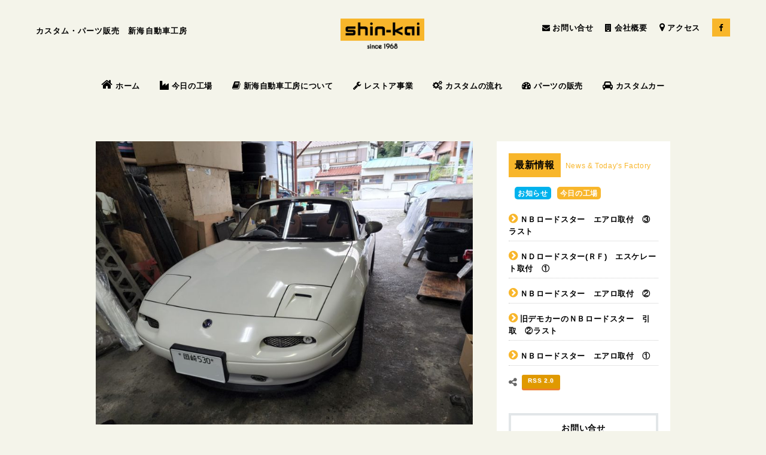

--- FILE ---
content_type: text/html; charset=UTF-8
request_url: http://www.shin-kai.jp/factory/%EF%BD%8E%EF%BD%81%E3%83%AD%E3%83%BC%E3%83%89%E3%82%B9%E3%82%BF%E3%83%BC%E3%80%80%E7%AA%93%E3%82%AC%E3%83%A9%E3%82%B9%E4%BD%9C%E5%8B%95%E4%B8%8D%E8%89%AF%E3%80%81%E4%BF%AE%E7%90%86%EF%BC%81.html
body_size: 8161
content:
<!DOCTYPE html PUBLIC "-//W3C//DTD XHTML 1.0 Transitional//EN" "http://www.w3.org/TR/xhtml1/DTD/xhtml1-transitional.dtd">
<html xmlns="http://www.w3.org/1999/xhtml" xmlns:og="http://ogp.me/ns#" xmlns:fb="http://ogp.me/ns/fb#" xml:lang="ja" lang="ja" dir="ltr" class=""><head>
<meta http-equiv="content-type" content="text/html; charset=UTF-8" />
<title>ＮＡロードスター　窓ガラス作動不良、修理！ | SHIN-KAI（カーサービスシンカイ・新海自動車工房）</title>
<meta name="description" content="ＮＡロードスター　窓ガラス作動不良、修理！ | Ｈ８年式　ユーノスロードスター助手席のウィンドガラスの開閉不良でご入庫されました。今迄は、使用頻度的に運転席側の修理を経験している車両は比較的多いですが最近は助手席側の修理も多くなってきています。 |  カーサービスシンカイ・新海自動車工房">
<meta name="copyright" content="(C) SHIN-KAI. All Rights Reserved.">

<meta property="og:type" content="website" />
<meta property="og:title" content="ＮＡロードスター　窓ガラス作動不良、修理！ | SHIN-KAI（カーサービスシンカイ・新海自動車工房）" />
<meta property="og:description" content="ＮＡロードスター　窓ガラス作動不良、修理！ | Ｈ８年式　ユーノスロードスター助手席のウィンドガラスの開閉不良でご入庫されました。今迄は、使用頻度的に運転席側の修理を経験している車両は比較的多いですが最近は助手席側の修理も多くなってきています。 |  | カーサービスシンカイ・新海自動車工房" />
<meta property="og:image" content="http://www.shin-kai.jp/wp-content/uploads/2022/10/20221005_143342-475x360.jpg">
<meta property="og:url" content="http://www.shin-kai.jp/factory/%ef%bd%8e%ef%bd%81%e3%83%ad%e3%83%bc%e3%83%89%e3%82%b9%e3%82%bf%e3%83%bc%e3%80%80%e7%aa%93%e3%82%ac%e3%83%a9%e3%82%b9%e4%bd%9c%e5%8b%95%e4%b8%8d%e8%89%af%e3%80%81%e4%bf%ae%e7%90%86%ef%bc%81.html" />
<meta property="og:site_name" content="ＮＡロードスター　窓ガラス作動不良、修理！ | SHIN-KAI（カーサービスシンカイ・新海自動車工房）" />

    <meta property="twitter:card"        content="summary">
    <meta property="twitter:url"         content="http://www.shin-kai.jp/factory/%ef%bd%8e%ef%bd%81%e3%83%ad%e3%83%bc%e3%83%89%e3%82%b9%e3%82%bf%e3%83%bc%e3%80%80%e7%aa%93%e3%82%ac%e3%83%a9%e3%82%b9%e4%bd%9c%e5%8b%95%e4%b8%8d%e8%89%af%e3%80%81%e4%bf%ae%e7%90%86%ef%bc%81.html">
    <meta property="twitter:title"       content="ＮＡロードスター　窓ガラス作動不良、修理！ ｜新海自動車工房">
    <meta property="twitter:description" content="Ｈ８年式　ユーノスロードスター助手席のウィンドガラスの開閉不良でご入庫されました。今迄は、使用頻度的に運転席側の修理を経験している車両は比較的多いですが最近は助手席側の修理も多くなってきています。 | ">

<link rel="apple-touch-icon" sizes="152x152" href="/img/apple-touch-icon-152x152.png">
<link rel="apple-touch-icon" sizes="120x120" href="/img/apple-touch-icon-120x120.png">

<meta name="viewport" content="width=device-width, initial-scale=1.0, minimum-scale=1.0" />
<meta http-equiv="X-UA-Compatible" content="IE=edge" />
<meta http-equiv="content-style-type" content="text/css" />
<meta http-equiv="content-script-type" content="text/javascript" />
<meta name="format-detection" content="telephone=no" />

  <!-- icons -->
	<link rel="shortcut icon" href="/img/favicon.ico">
    <meta name="theme-color" content="#ffffff">

	<!-- Wordpress -->
<link rel='dns-prefetch' href='//fonts.googleapis.com' />
<link rel='dns-prefetch' href='//s.w.org' />
		<script type="text/javascript">
			window._wpemojiSettings = {"baseUrl":"https:\/\/s.w.org\/images\/core\/emoji\/2.3\/72x72\/","ext":".png","svgUrl":"https:\/\/s.w.org\/images\/core\/emoji\/2.3\/svg\/","svgExt":".svg","source":{"concatemoji":"http:\/\/www.shin-kai.jp\/wp-includes\/js\/wp-emoji-release.min.js?ver=4.8.1"}};
			!function(a,b,c){function d(a){var b,c,d,e,f=String.fromCharCode;if(!k||!k.fillText)return!1;switch(k.clearRect(0,0,j.width,j.height),k.textBaseline="top",k.font="600 32px Arial",a){case"flag":return k.fillText(f(55356,56826,55356,56819),0,0),b=j.toDataURL(),k.clearRect(0,0,j.width,j.height),k.fillText(f(55356,56826,8203,55356,56819),0,0),c=j.toDataURL(),b===c&&(k.clearRect(0,0,j.width,j.height),k.fillText(f(55356,57332,56128,56423,56128,56418,56128,56421,56128,56430,56128,56423,56128,56447),0,0),b=j.toDataURL(),k.clearRect(0,0,j.width,j.height),k.fillText(f(55356,57332,8203,56128,56423,8203,56128,56418,8203,56128,56421,8203,56128,56430,8203,56128,56423,8203,56128,56447),0,0),c=j.toDataURL(),b!==c);case"emoji4":return k.fillText(f(55358,56794,8205,9794,65039),0,0),d=j.toDataURL(),k.clearRect(0,0,j.width,j.height),k.fillText(f(55358,56794,8203,9794,65039),0,0),e=j.toDataURL(),d!==e}return!1}function e(a){var c=b.createElement("script");c.src=a,c.defer=c.type="text/javascript",b.getElementsByTagName("head")[0].appendChild(c)}var f,g,h,i,j=b.createElement("canvas"),k=j.getContext&&j.getContext("2d");for(i=Array("flag","emoji4"),c.supports={everything:!0,everythingExceptFlag:!0},h=0;h<i.length;h++)c.supports[i[h]]=d(i[h]),c.supports.everything=c.supports.everything&&c.supports[i[h]],"flag"!==i[h]&&(c.supports.everythingExceptFlag=c.supports.everythingExceptFlag&&c.supports[i[h]]);c.supports.everythingExceptFlag=c.supports.everythingExceptFlag&&!c.supports.flag,c.DOMReady=!1,c.readyCallback=function(){c.DOMReady=!0},c.supports.everything||(g=function(){c.readyCallback()},b.addEventListener?(b.addEventListener("DOMContentLoaded",g,!1),a.addEventListener("load",g,!1)):(a.attachEvent("onload",g),b.attachEvent("onreadystatechange",function(){"complete"===b.readyState&&c.readyCallback()})),f=c.source||{},f.concatemoji?e(f.concatemoji):f.wpemoji&&f.twemoji&&(e(f.twemoji),e(f.wpemoji)))}(window,document,window._wpemojiSettings);
		</script>
		<style type="text/css">
img.wp-smiley,
img.emoji {
	display: inline !important;
	border: none !important;
	box-shadow: none !important;
	height: 1em !important;
	width: 1em !important;
	margin: 0 .07em !important;
	vertical-align: -0.1em !important;
	background: none !important;
	padding: 0 !important;
}
</style>
<link rel='stylesheet' id='contact-form-7-css'  href='http://www.shin-kai.jp/wp-content/plugins/contact-form-7/includes/css/styles.css?ver=5.0' type='text/css' media='all' />
<link rel='stylesheet' id='twentytwelve-fonts-css'  href='http://fonts.googleapis.com/css?family=Open+Sans:400italic,700italic,400,700&#038;subset=latin,latin-ext' type='text/css' media='all' />
<script type='text/javascript' src='http://www.shin-kai.jp/wp-includes/js/jquery/jquery.js?ver=1.12.4'></script>
<script type='text/javascript' src='http://www.shin-kai.jp/wp-includes/js/jquery/jquery-migrate.min.js?ver=1.4.1'></script>
<link rel='https://api.w.org/' href='http://www.shin-kai.jp/wp-json/' />
<link rel='prev' title='ロードスター　中部ミーティング　２０２２参加  ②' href='http://www.shin-kai.jp/factory/%e3%83%ad%e3%83%bc%e3%83%89%e3%82%b9%e3%82%bf%e3%83%bc%e3%80%80%e4%b8%ad%e9%83%a8%e3%83%9f%e3%83%bc%e3%83%86%e3%82%a3%e3%83%b3%e3%82%b0%e3%80%80%ef%bc%92%ef%bc%90%ef%bc%92%ef%bc%92%e5%8f%82%e5%8a%a0-2.html' />
<link rel='next' title='ホンダＣＲ－Ｚ　エアロバンパー修理　②' href='http://www.shin-kai.jp/factory/%e3%83%9b%e3%83%b3%e3%83%80%ef%bd%83%ef%bd%92%ef%bc%8d%ef%bd%9a%e3%80%80%e3%82%a8%e3%82%a2%e3%83%ad%e3%83%90%e3%83%b3%e3%83%91%e3%83%bc%e4%bf%ae%e7%90%86%e3%80%80%e2%91%a1.html' />
<link rel="canonical" href="http://www.shin-kai.jp/factory/%ef%bd%8e%ef%bd%81%e3%83%ad%e3%83%bc%e3%83%89%e3%82%b9%e3%82%bf%e3%83%bc%e3%80%80%e7%aa%93%e3%82%ac%e3%83%a9%e3%82%b9%e4%bd%9c%e5%8b%95%e4%b8%8d%e8%89%af%e3%80%81%e4%bf%ae%e7%90%86%ef%bc%81.html" />
<link rel="alternate" type="application/json+oembed" href="http://www.shin-kai.jp/wp-json/oembed/1.0/embed?url=http%3A%2F%2Fwww.shin-kai.jp%2Ffactory%2F%25ef%25bd%258e%25ef%25bd%2581%25e3%2583%25ad%25e3%2583%25bc%25e3%2583%2589%25e3%2582%25b9%25e3%2582%25bf%25e3%2583%25bc%25e3%2580%2580%25e7%25aa%2593%25e3%2582%25ac%25e3%2583%25a9%25e3%2582%25b9%25e4%25bd%259c%25e5%258b%2595%25e4%25b8%258d%25e8%2589%25af%25e3%2580%2581%25e4%25bf%25ae%25e7%2590%2586%25ef%25bc%2581.html" />
<link rel="alternate" type="text/xml+oembed" href="http://www.shin-kai.jp/wp-json/oembed/1.0/embed?url=http%3A%2F%2Fwww.shin-kai.jp%2Ffactory%2F%25ef%25bd%258e%25ef%25bd%2581%25e3%2583%25ad%25e3%2583%25bc%25e3%2583%2589%25e3%2582%25b9%25e3%2582%25bf%25e3%2583%25bc%25e3%2580%2580%25e7%25aa%2593%25e3%2582%25ac%25e3%2583%25a9%25e3%2582%25b9%25e4%25bd%259c%25e5%258b%2595%25e4%25b8%258d%25e8%2589%25af%25e3%2580%2581%25e4%25bf%25ae%25e7%2590%2586%25ef%25bc%2581.html&#038;format=xml" />
		<style type="text/css">.recentcomments a{display:inline !important;padding:0 !important;margin:0 !important;}</style>
		
	<!-- Common CSS -->
	<link rel="stylesheet" href="/css/reset.css" />
	<link rel="stylesheet" href="/css/common.css" />
	<link rel="stylesheet" href="/css/font-awesome.min.css" />
	<link rel="stylesheet" href="/css/overwrite.css" />
	
	<!-- Common JS -->
	<script type="text/javascript" src="/js/jquery-3.1.1.min.js"></script>
	<script type="text/javascript" src="/js/jquery.easing.1.3.js"></script>
	<script type="text/javascript" src="/js/common2.js"></script>
	<script type="text/javascript" src="/js/overwrite.js"></script>
	
	<!-- Page -->
	<link rel="stylesheet" href="/css/news_detail.css" />
	<script type="text/javascript" src="/js/pc/parts_detail.js"></script>

	<!-- Google Analytics -->
	<script type="text/javascript" src="/js/ga.js"></script>
</head>

<body class="LC_Page_Products_Detail">
<div id="wrapper">

<!-- header / -->
<div class="header">

<p class="title">カスタム・パーツ販売　新海自動車工房</p>
<div class="head">
		<p class="logo"><a href="/"><img src="/img/logo.png" alt="カスタム・パーツ販売　新海自動車工房"></a></p>
    <div class="menu close only-mobile">
	<div class="border menu-inner">
		<span class="border-1"></span><span class="border-2"></span>
		<span class="border-3"></span>
	</div>
	</div><!-- /.menu -->
	<p class="mail only-mobile"><a href="tel:0564842020"><i class="fa fa-phone" aria-hidden="true"></i><span>click here!</span></a></p>
</div><!-- /.head -->

<div class="parts-nav only-desktop">
	<ul>
        <li><a href="/contact/"><i class="fa fa-envelope only-desktop" aria-hidden="true"></i>お問い合せ</a></li>
        <li><a href="/company/"><i class="fa fa-building" aria-hidden="true"></i>会社概要</a></li>
        <li><a href="/company/#g-map"><i class="fa fa-map-marker map" aria-hidden="true"></i>アクセス</a></li>
        <li class="facebook"><a href="https://www.facebook.com/shinkai08/" target="_blank"><i class="fa fa-facebook sns" aria-hidden="true"></i></a></li>
	<!--<li class="instagram"><a href="https://www.instagram.com/thingkai/" target="_blank"><i class="fa fa-instagram sns" aria-hidden="true"></i></a></li>-->
	</ul>
</div><!-- /.parts-nav -->

<div class="foot">

<div class="global-nav">
	<ul>
		<li class="home"><a href="/"><i class="fa fa-home" aria-hidden="true"></i>ホーム</a></li>
        <li><a href="/factory/"><i class="fa fa-industry" aria-hidden="true"></i>今日の工場</a></li>
        <li><a href="/about/"><i class="fa fa-book" aria-hidden="true"></i>新海自動車工房について</a></li>
        <li><a href="/restore/"><i class="fa fa-wrench" aria-hidden="true"></i>レストア事業</a></li>
		<li><a href="/flow/"><i class="fa fa-cogs" aria-hidden="true"></i>カスタムの流れ</a></li>
	<li class="parts"><a href="/parts/"><i class="fa fa-tachometer" aria-hidden="true"></i>パーツの販売</a>
    <span class="toggle-icon only-mobile"></span>
	<ul class="category-nav">
		<li><a href="/parts/roadstar-p/">ロードスター</a></li>
		<li><a href="/parts/mira-p/">ダイハツミラ</a></li>
		<li><a href="/parts/others-p/">その他の車種</a></li>
	</ul>
	</li>
	<li class="parts"><a href="/custom/"><i class="fa fa-car" aria-hidden="true"></i>カスタムカー</a>
    <span class="toggle-icon only-mobile"></span>
	<ul class="category-nav">
		<li><a href="/custom/roadstar-c/">ロードスター</a></li>
		<li><a href="/custom/mira-c/">ダイハツミラ</a></li>
		<li><a href="/custom/others-c/">その他の車種</a></li>
	</ul>
	</li>
		<li class="only-mobile"><a href="/company/"><i class="fa fa-building" aria-hidden="true"></i>会社概要</a></li>
		<li class="only-mobile"><a href="/company/#g-map"><i class="fa fa-map-marker" aria-hidden="true"></i>アクセス</a></li>
	</ul>
</div><!-- /.global-nav -->

<div class="parts-nav only-mobile">
	<ul>
		<li class="contact"><a href="/contact/"><span><i class="fa fa-envelope" aria-hidden="true"></i>お問い合せ</span></a></li>
	</ul>
</div><!-- /.parts-nav -->

<ul class="sns-nav only-mobile">
	<li class="facebook"><a href="https://www.facebook.com/shinkai08/" target="_blank"><i class="fa fa-facebook" aria-hidden="true"></i></a></li>
	<!--<li class="instagram"><a href="https://www.instagram.com/shinkai08/" target="_blank"><i class="fa fa-instagram" aria-hidden="true"></i></a></li>-->
</ul><!-- /.sns-nav -->

</div><!-- /.foot -->

</div><!-- /.header -->
<!-- contents / -->
<div id="nav-bg"></div>
<div class="content full-content">
<div class="inner">
<div class="parts-content">
<div class="inner">
	<div class="news-main">
<article class="news-article">
<div class="news-wrap">
<figure class="news-thumb"><img src="http://www.shin-kai.jp/wp-content/uploads/2022/10/20221005_143342-800x600.jpg" alt="" /></figure>
<div class="news-text">
<div class="news-head"><span class="news-date">2022.11.14 |</span><span class="news-factory"><a href="/factory/">今日の工場</a></span></div>
<h2 class="news-title"><a href="http://www.shin-kai.jp/factory/%ef%bd%8e%ef%bd%81%e3%83%ad%e3%83%bc%e3%83%89%e3%82%b9%e3%82%bf%e3%83%bc%e3%80%80%e7%aa%93%e3%82%ac%e3%83%a9%e3%82%b9%e4%bd%9c%e5%8b%95%e4%b8%8d%e8%89%af%e3%80%81%e4%bf%ae%e7%90%86%ef%bc%81.html">ＮＡロードスター　窓ガラス作動不良、修理！</a></h2>
<p>Ｈ８年式　ユーノスロードスター</p>
<p>助手席のウィンドガラスの開閉不良でご入庫されました。</p>
<p>今迄は、使用頻度的に運転席側の修理を経験している車両は<br />
比較的多いですが最近は助手席側の修理も多くなってきています。</p>
<p class="image"><img src="http://www.shin-kai.jp/wp-content/uploads/2022/10/20221005_143736-800x600.jpg" alt="" /></p>
<p>ドアトリムを外しました。</p>
<p>ビニールが無い！<br />
って事はブチルテープもありません。</p>
<p>当社のデッドニングキットを装着した際にビニールレス<br />
にしてあったので作業が楽に行なえます。</p>
<p class="image"><img src="http://www.shin-kai.jp/wp-content/uploads/2022/10/20221005_145838-800x600.jpg" alt="" /></p>
<p>デッドニングキットは４ｍｍのビスで装着しているので<br />
整備性も向上しスムーズな作業が可能となります。<br />
勿論デッドニングキットは再利用も可能なので<br />
経済的にも助かりますよ。</p>
<p class="image"><img src="http://www.shin-kai.jp/wp-content/uploads/2022/10/20221005_145832-800x600.jpg" alt="" /></p>
<p>壊れた純正のウィンドレギュレータ＆モーターを外しました。</p>
<p class="image"><img src="http://www.shin-kai.jp/wp-content/uploads/2022/10/20221005_140829-800x600.jpg" alt="" /></p>
<p>新たに使用するウィンドレギュレータ＆モーターは<br />
定番のＭａｒｕｈａ製です。</p>
<p>価格・性能共に純正品よりも断然お勧めできます。</p>
<p class="image"><img src="http://www.shin-kai.jp/wp-content/uploads/2022/10/20221005_140950-800x600.jpg" alt="" /></p>
<p>ウエザストリップも一緒に交換します。</p>
<p class="image"><img src="http://www.shin-kai.jp/wp-content/uploads/2022/10/Picsart_22-10-06_12-30-41-247-800x600.jpg" alt="" /></p>
<p>交換完了。<br />
ウィンドガラスの動きがスムーズ！</p>
<p>めっちゃ早く開閉できるのでＮＡは勿論ＮＢオーナーの方にも<br />
お勧めですよ～。</p>
<p class="image"><img src="http://www.shin-kai.jp/wp-content/uploads/2022/10/20221005_182641-800x600.jpg" alt="" /></p>
<p>アフターパーツも豊富にラインナップされている<br />
だけにパーツ選びから修理方法も様々で選択の幅も広いので<br />
旧車の中では維持し易く日常の足としても使用は可能です。</p>
<p>ＮＡ・ＮＢロードスターのお悩みはお気軽にご相談ください。<br />
勿論ＮＣ・ＮＤもですよ～。</p>
<p>岡崎市のＮ様　ありがとうございました。</p>
</div>
</div>
                	<ul class="sns-btn">
                    		<!-- Twitter -->
                    		<li class="twitter"><a href="http://twitter.com/share?url=http://www.shin-kai.jp/factory/%ef%bd%8e%ef%bd%81%e3%83%ad%e3%83%bc%e3%83%89%e3%82%b9%e3%82%bf%e3%83%bc%e3%80%80%e7%aa%93%e3%82%ac%e3%83%a9%e3%82%b9%e4%bd%9c%e5%8b%95%e4%b8%8d%e8%89%af%e3%80%81%e4%bf%ae%e7%90%86%ef%bc%81.html&text=ＮＡロードスター　窓ガラス作動不良、修理！" class="opacity"><i class="fa fa-twitter fa-fw"></i>ツイート</a></li>

                    		<!-- Facebook -->
                    		<li class="facebook"><a href="http://www.facebook.com/share.php?u=http://www.shin-kai.jp/factory/%ef%bd%8e%ef%bd%81%e3%83%ad%e3%83%bc%e3%83%89%e3%82%b9%e3%82%bf%e3%83%bc%e3%80%80%e7%aa%93%e3%82%ac%e3%83%a9%e3%82%b9%e4%bd%9c%e5%8b%95%e4%b8%8d%e8%89%af%e3%80%81%e4%bf%ae%e7%90%86%ef%bc%81.html" onClick="window.open(this.href, 'FBwindow', 'width=650, height=450, menubar=no, toolbar=no, scrollbars=yes'); return false;" class="opacity"><i class="fa fa-facebook fa-fw"></i>シェア</a></li>

                    		<!-- Google+ -->
                    		<li class="googleplus"><a href="https://plus.google.com/share?url=http://www.shin-kai.jp/factory/%ef%bd%8e%ef%bd%81%e3%83%ad%e3%83%bc%e3%83%89%e3%82%b9%e3%82%bf%e3%83%bc%e3%80%80%e7%aa%93%e3%82%ac%e3%83%a9%e3%82%b9%e4%bd%9c%e5%8b%95%e4%b8%8d%e8%89%af%e3%80%81%e4%bf%ae%e7%90%86%ef%bc%81.html" onClick="window.open(this.href, 'Gwindow', 'width=650, height=450, menubar=no, toolbar=no, scrollbars=yes'); return false;" class="opacity"><i class="fa fa-google fa-fw"></i>+1</a></li>

                    		<!-- はてなブックマーク -->
                    		<li class="hatebu"><a href="http://b.hatena.ne.jp/add?mode=confirm&url=http://www.shin-kai.jp/factory/%ef%bd%8e%ef%bd%81%e3%83%ad%e3%83%bc%e3%83%89%e3%82%b9%e3%82%bf%e3%83%bc%e3%80%80%e7%aa%93%e3%82%ac%e3%83%a9%e3%82%b9%e4%bd%9c%e5%8b%95%e4%b8%8d%e8%89%af%e3%80%81%e4%bf%ae%e7%90%86%ef%bc%81.html&title=ＮＡロードスター　窓ガラス作動不良、修理！" target="_blank" class="opacity">はてブ</a></li>
                            
                            <!-- Pocketボタン -->
                            <li class="pocket"><a href="http://getpocket.com/edit?url=http://www.shin-kai.jp/factory/%ef%bd%8e%ef%bd%81%e3%83%ad%e3%83%bc%e3%83%89%e3%82%b9%e3%82%bf%e3%83%bc%e3%80%80%e7%aa%93%e3%82%ac%e3%83%a9%e3%82%b9%e4%bd%9c%e5%8b%95%e4%b8%8d%e8%89%af%e3%80%81%e4%bf%ae%e7%90%86%ef%bc%81.html&title=ＮＡロードスター　窓ガラス作動不良、修理！" onClick="window.open(this.href, 'FBwindow', 'width=550, height=350, menubar=no, toolbar=no, scrollbars=yes'); return false;" class="opacity">Pocket</a></li>
                	</ul> 
</article>                      

      <div class="nav-pagenation">
<p class="prev">
<a href="http://www.shin-kai.jp/factory/%e3%83%ad%e3%83%bc%e3%83%89%e3%82%b9%e3%82%bf%e3%83%bc%e3%80%80%e4%b8%ad%e9%83%a8%e3%83%9f%e3%83%bc%e3%83%86%e3%82%a3%e3%83%b3%e3%82%b0%e3%80%80%ef%bc%92%ef%bc%90%ef%bc%92%ef%bc%92%e5%8f%82%e5%8a%a0-2.html" rel="prev">前の記事へ</a>	
</p>        <ul class="pager">
          <li><a href="/factory/">今日の工場一覧へ戻る</a></li>
        </ul>
        <p class="next">
<a href="http://www.shin-kai.jp/factory/%e3%83%9b%e3%83%b3%e3%83%80%ef%bd%83%ef%bd%92%ef%bc%8d%ef%bd%9a%e3%80%80%e3%82%a8%e3%82%a2%e3%83%ad%e3%83%90%e3%83%b3%e3%83%91%e3%83%bc%e4%bf%ae%e7%90%86%e3%80%80%e2%91%a1.html" rel="next">次の記事へ</a>   
</p>      </div><!-- / .nav-pagenation -->

<!-- gallery -->

<div class="item-relation">
<h2 class="elm-headline"><span>関連記事</span></h2>
<ul class="mod-column col3">
      <li class="col">
      <a href="http://www.shin-kai.jp/parts/roadstar-p/%ef%bd%8e%ef%bd%81%e3%83%ad%e3%83%bc%e3%83%89%e3%82%b9%e3%82%bf%e3%83%bc%e3%80%80%e3%83%87%e3%83%83%e3%83%88%e3%83%8b%e3%83%b3%e3%82%b0%e3%82%ad%e3%83%83%e3%83%88.html">
                      <div class="image">
              <img width="475" height="360" src="http://www.shin-kai.jp/wp-content/uploads/2017/09/20150701_091738-475x360.jpg" class="attachment-thumbnail size-thumbnail wp-post-image" alt="" />            </div>
                  <p class="item-name">ＮＡロードスター　デットニングキット</p>
      </a>
    </li>
      <li class="col">
      <a href="http://www.shin-kai.jp/parts/roadstar-p/%e3%83%ad%e3%83%bc%e3%83%89%e3%82%b9%e3%82%bf%e3%83%bc%ef%bd%8e%ef%bd%81%e3%80%80%e3%83%80%e3%83%83%e3%82%af%e3%83%86%e3%83%bc%e3%83%ab%e3%82%b9%e3%83%9d%e3%82%a4%e3%83%a9%e3%83%bc.html">
                      <div class="image">
              <img width="475" height="360" src="http://www.shin-kai.jp/wp-content/uploads/2017/10/20180110_124100-475x360.jpg" class="attachment-thumbnail size-thumbnail wp-post-image" alt="" />            </div>
                  <p class="item-name">ＮＡロードスター　ダックテールスポイラー</p>
      </a>
    </li>
      <li class="col">
      <a href="http://www.shin-kai.jp/parts/roadstar-p/%ef%bd%8e%ef%bd%81%ef%bc%98%e3%83%ad%e3%83%bc%e3%83%89%e3%82%b9%e3%82%bf%e3%83%bc%e3%80%80%e3%82%b7%e3%83%bc%e3%83%88%e3%83%99%e3%83%ab%e3%83%88%e3%82%ad%e3%83%a3%e3%83%83%e3%83%97%e3%80%80.html">
                      <div class="image">
              <img width="475" height="360" src="http://www.shin-kai.jp/wp-content/uploads/2017/10/P9030011-475x360.jpg" class="attachment-thumbnail size-thumbnail wp-post-image" alt="" />            </div>
                  <p class="item-name">ＮＡ８ロードスター　シートベルトキャップ　</p>
      </a>
    </li>
      <li class="col">
      <a href="http://www.shin-kai.jp/parts/roadstar-p/%ef%bd%8e%ef%bd%81%e3%83%ad%e3%83%bc%e3%83%89%e3%82%b9%e3%82%bf%e3%83%bc%e3%80%80%e3%82%b5%e3%82%a4%e3%83%89%e3%82%a6%e3%82%a8%e3%82%b9%e3%83%88%e3%82%ab%e3%83%90%e3%83%bc.html">
                      <div class="image">
              <img width="475" height="360" src="http://www.shin-kai.jp/wp-content/uploads/2017/10/Screenshot_20230809_090036_Chrome-475x360.jpg" class="attachment-thumbnail size-thumbnail wp-post-image" alt="" />            </div>
                  <p class="item-name">ＮＡロードスター　サイドウエストカバー</p>
      </a>
    </li>
  </ul>
<!-- /.item-relation --></div>
	</div><!-- / .news-main -->

<div class="parts-item-nav">
			<aside class="news-aside">
				<section class="news-aside-wrap">
					<h2 class="news-aside-tit"><span class="en">最新情報</span>News &amp; Today's Factory</h2>
                    <div class="news-aside-head"><span class="news-news"><a href="/news/">お知らせ</a></span><span class="news-factory"><a href="/factory/">今日の工場</a></span></div>
					<ul class="news-aside-list">
<li class="factory"><a href="http://www.shin-kai.jp/factory/%ef%bd%8e%ef%bd%82%e3%83%ad%e3%83%bc%e3%83%89%e3%82%b9%e3%82%bf%e3%83%bc%e3%80%80%e3%82%a8%e3%82%a2%e3%83%ad%e5%8f%96%e4%bb%98%e3%80%80%e2%91%a2%e3%83%a9%e3%82%b9%e3%83%88.html">ＮＢロードスター　エアロ取付　③ラスト</a></li>
<li class="factory"><a href="http://www.shin-kai.jp/factory/%ef%bd%8e%ef%bd%84%e3%83%ad%e3%83%bc%e3%83%89%e3%82%b9%e3%82%bf%e3%83%bc%ef%bd%92%ef%bd%86%e3%80%80%e3%82%a8%e3%82%b9%e3%82%b1%e3%83%ac%e3%83%bc%e3%83%88%e5%8f%96%e4%bb%98%e3%80%80%e2%91%a0-2.html">ＮＤロードスター(ＲＦ)　エスケレート取付　①</a></li>
<li class="factory"><a href="http://www.shin-kai.jp/factory/%ef%bd%8e%ef%bd%82%e3%83%ad%e3%83%bc%e3%83%89%e3%82%b9%e3%82%bf%e3%83%bc%e3%80%80%e3%82%a8%e3%82%a2%e3%83%ad%e5%8f%96%e4%bb%98%e3%80%80%e2%91%a1.html">ＮＢロードスター　エアロ取付　②</a></li>
<li class="factory"><a href="http://www.shin-kai.jp/factory/%e6%97%a7%e3%83%87%e3%83%a2%e3%82%ab%e3%83%bc%e3%81%ae%ef%bd%8e%ef%bd%82%e3%83%ad%e3%83%bc%e3%83%89%e3%82%b9%e3%82%bf%e3%83%bc%e3%80%80%e5%bc%95%e5%8f%96%e3%80%80%e2%91%a1%e3%83%a9%e3%82%b9%e3%83%88.html">旧デモカーのＮＢロードスター　引取　②ラスト</a></li>
<li class="factory"><a href="http://www.shin-kai.jp/factory/%ef%bd%8e%ef%bd%82%e3%83%ad%e3%83%bc%e3%83%89%e3%82%b9%e3%82%bf%e3%83%bc%e3%80%80%e3%82%a8%e3%82%a2%e3%83%ad%e5%8f%96%e4%bb%98%e3%80%80%e2%91%a0.html">ＮＢロードスター　エアロ取付　①</a></li>
					</ul>
                    <ul class="sns-btn">
						<!-- RSS -->
						<li class="rss"><a href="/feed/" class="opacity">RSS 2.0</a></li>
					</ul>
                    <ul class="side-aside-list">
						<li class="align-center"><a class="btn-menu" href="/contact/">お問い合せ</a></li>
					</ul>
                    <div class="top-tex"><p class="tel-number"><a href="tel:0564-84-2020">TEL.0564-84-2020</a></p><p class="open">受 付：<span>月～金曜日</span><br>（日曜・祝日・第2、第4土曜日休業）<br>営業時間：<span>9:00～18:00</span></p><p class="comment">※まずはお問い合せ下さい</p></div>
				</section>
			</aside>
</div><!-- /.parts-item-nav -->            
</div><!--/.inner -->

</div><!--/.parts-content -->
</div>
</div><!-- / contents -->

<!-- footer / -->
<div class="footer">
  <p class="pagetop only-desktop"><a href="#"><i class="fa fa-angle-up" aria-hidden="true"></i></a></p>

  <!--<div class="block-news">
    <h2><i class="fa fa-facebook-square"></i>新着情報</h2>
    <span class="btn only-mobile"><a href="https://www.facebook.com/shinkai08/" target="_blank">一覧</a></span>
    <ul id="news-feed"></ul>
  </div>-->

  <div class="utility-nav">
    <ul>
      <li><a href="/news/">お知らせ</a></li>
      <!--<li><a href="/carservice-shinkai/">新車販売</a></li>
      <li><a href="/used-car/">中古車販売</a></li>-->
      <li><a href="/delivery/">ご注文方法・お支払いについて</a></li>
      <li><a href="/privacy/"><span>プライバシーポリシー</span></a></li>
      <li><a href="/company/">会社概要</a></li>
      <li><a href="/contact/">お問い合わせ</a></li>
    </ul>
  <!-- /.utility-nav --></div>

  <p class="logo"><a href="/"><img src="/img/logo.png" alt="SHIN-KAI（新海自動車工房・カーサービスシンカイ）"></a></p>
  <div class="info">
    <address>〒444-3435 愛知県 岡崎市 桜形町字中門10番地5</address>
    <p class="tel"><a href="tel:0564842020"><i class="fa fa-phone-square"></i>0564-84-2020</a></p>
  </div>

  <p class="copyright">&copy; <script type="text/javascript">document.write(new Date().getFullYear());</script> shin-kai. all rights reserved.</p>
</div>
<!-- / footer -->
</div>
<!-- Facebook用 -->
<div id="fb-root"></div>
<script type="text/javascript" src="/js/sns.js"></script>
</body>
</html>
<script type='text/javascript' src='http://www.shin-kai.jp/wp-content/themes/shin-kai/js/navigation.js?ver=20140318'></script>
<script type='text/javascript' src='http://www.shin-kai.jp/wp-includes/js/wp-embed.min.js?ver=4.8.1'></script>


--- FILE ---
content_type: text/css
request_url: http://www.shin-kai.jp/css/common.css
body_size: 10358
content:
@charset "UTF-8";

html {
  height: 100%;
  width: 100%; }
  html.device-mobile {
    font-size: 62.5%; }

body {
  background-color: #f4f4ea;
  color: #000;
  line-height: 1;
  -webkit-text-size-adjust: 100%;
  font-family: "游ゴシック体", "Yu Gothic", YuGothic, "ヒラギノ角ゴ ProN W3", "Hiragino Kaku Gothic ProN", "メイリオ", Meiryo, "ＭＳ Ｐゴシック", "MS Gothic", sans-serif;
  font-weight: bold;
  -webkit-font-smoothing: antialiased;
  -moz-osx-font-smoothing: grayscale; }
  body input, body textarea, body select {
    font-family: "游ゴシック体", "Yu Gothic", YuGothic, "ヒラギノ角ゴ ProN W3", "Hiragino Kaku Gothic ProN", "メイリオ", Meiryo, "ＭＳ Ｐゴシック", "MS Gothic", sans-serif;
    font-weight: bold; }
    body input:focus, body textarea:focus, body select:focus {
      outline: none !important; }
  .device-mobile body {
    font-size: 1.3rem;
    font-weight: 500; }
    .device-mobile body.no-scroll {
      position: relative;
      overflow: hidden; }
      .device-mobile body.no-scroll > #wrapper {
        padding-top: 70px;
        position: relative; }
  .device-desktop body {
    font-size: 13px;
    letter-spacing: 0.05em;
    min-width: 1024px; }
    .device-desktop body .change-img {
      opacity: 0;
      transition: all 0.2s cubic-bezier(0.23, 1, 0.32, 1); }
      .device-desktop body .change-img.on {
        opacity: 1; }

li {
  list-style-type: none; }

img {
  vertical-align: middle;
  width: 100%; }
  .device-mobile img {
    max-width: 100%; }

main {
  display: block;
  margin: 0;
  padding: 0;
  border: 0;
  outline: 0;
  font-size: 100%;
  vertical-align: baseline;
  background: transparent; }

.device-mobile .only-desktop {
  display: none !important; }

.only-medium-desktop {
  display: none; }
  @media screen and (max-width: 1599px) {
    .only-medium-desktop {
      display: block !important; } }
  .device-mobile .only-medium-desktop {
    display: none !important; }

.only-msmall-desktop {
  display: none; }
  @media screen and (max-width: 1439px) {
    .only-msmall-desktop {
      display: block !important; } }
  .device-mobile .only-msmall-desktop {
    display: none !important; }

.only-small-desktop {
  display: none; }
  @media screen and (max-width: 1279px) {
    .only-small-desktop {
      display: block !important; } }
  .device-mobile .only-small-desktop {
    display: none !important; }

.device-desktop .only-mobile {
  display: none !important; }

/*-------------------------*/
/* common element          */
/*-------------------------*/
* {
  word-break: break-all; }

.device-mobile .elm-btn {
  text-align: center;
  border: solid 3px #f8b62b;
  width: 90%;
  padding: 18px 0;
  display: inline-block;
  color: #000;
  background:#FFF;
  text-decoration: none;
  box-sizing: border-box; }
  .device-mobile .elm-btn span {
    position: relative;
    left: 2px;
    font-weight: bold; }
    .device-mobile .elm-btn span:before {
      line-height: 1;
      content: "\f105";
      font-size: 1.3rem;
      font-family: 'FontAwesome', sans-serif;
      font-weight: normal;
      -webkit-font-smoothing: antialiased;
      -moz-osx-font-smoothing: grayscale;
      padding-right: 14px; }
  .device-mobile .elm-btn.external span:before {
    line-height: 1;
    content: "\f24d";
    font-size: 1.3rem;
    font-family: 'FontAwesome', sans-serif;
    font-weight: normal;
    -webkit-font-smoothing: antialiased;
    -moz-osx-font-smoothing: grayscale; }
  @media screen and (min-width: 1279px) {
    .device-desktop .elm-btn {
      padding: 15px 50px !important;} }
.device-desktop .elm-btn {
  font-weight: 700;
  letter-spacing: 0.05em;
  border: solid 3px #f8b62b;
  background:#FFF;
  padding: 15px 20px;
  display: inline-block;
  color: #000;
  text-decoration: none;
  transition: all 0.5s cubic-bezier(0.23, 1, 0.32, 1); }
  .device-desktop .elm-btn span {
    position: relative;
    left: 2px; }
    .device-desktop .elm-btn span:before {
      line-height: 1;
      content: "\f105";
      font-size: 14px;
      font-family: 'FontAwesome', sans-serif;
      font-weight: normal;
      -webkit-font-smoothing: antialiased;
      -moz-osx-font-smoothing: grayscale;
      padding-right: 14px; }
  .device-desktop .elm-btn:hover {
    background: #f8b62b;
    color: #fff; }

.device-mobile .elm-headline {
  font-size: 1.8rem;
  font-weight: 600;
  line-height: 1.67; }
  .device-mobile .elm-headline.center {
    text-align: center; }
  .device-mobile .elm-headline i {
	  margin-right:3px;}
.device-desktop .elm-headline {
  font-weight: 700;
  letter-spacing: 0.05em;
  font-size: 20px;
  -webkit-font-smoothing: antialiased;
  -moz-osx-font-smoothing: grayscale; }
  .device-desktop .elm-headline i {
	  margin-right:5px;}

.device-mobile .elm-lead {
  border-bottom: solid 1px #ddd;
  line-height: 1.9;
  padding-bottom: 24px;
  margin-top: -4px;
  margin-bottom: 34px; }
.device-desktop .elm-lead {
  font-size: 13px;
  line-height: 2;
  margin-bottom: 23.5px;
  margin-top: -6.5px; }
.browser-ie .elm-lead {
  font-weight: 500; }

/*-------------------------*/
/* common module           */
/*-------------------------*/
.device-mobile .mod-text p {
  text-align: left; }
.device-desktop .mod-text p {
  color: #555;
  text-align: left;
  letter-spacing: 0; }
.browser-ie .mod-text p {
  font-weight: 500; }

.mod-section a {
  text-decoration: none; }
  .mod-section a:link, .mod-section a:visited {
    color: #000;
    transition: border-bottom 0.4s cubic-bezier(0.23, 1, 0.32, 1);
    border-bottom: solid 1px transparent; }
.device-desktop .mod-section a:hover, .device-desktop .mod-section a:active {
  color: #000;
  border-bottom: solid 3px #f8b62b; }
.device-mobile .mod-section + .mod-section {
  margin-top: 26px;
  padding-top: 30px;
  border-top: solid 1px #ddd; }
.device-mobile .mod-section a {
  text-decoration: underline; }
.device-mobile .mod-section .subheadline {
  margin-bottom: 12px;
  line-height: 1.6;
  margin: -4px 0 8px; }
.device-mobile .mod-section .subheadline i {
    font-size:120%;
	color: #f8b62b;
    margin-right: 5px; }
.mod-section .mod-table span {
	font-weight:bold;
	font-size:110%;
	color:#000; }
.device-mobile .mod-section .mod-table {
  margin: 16px 0 20px; }
  .device-mobile .mod-section .mod-table tr th, .device-mobile .mod-section .mod-table tr td {
    letter-spacing: 0; }
  .device-mobile .mod-section .mod-table tr th {
    width: 65%; }
.device-mobile .mod-section p {
  text-align: left;
  line-height: 1.9;
  letter-spacing: 0.03em;
  margin-bottom: 8px; }
.device-mobile .mod-section ul li {
  text-indent: -1.4em;
  padding-left: 1.4em;
  line-height: 1.9; }
  .device-mobile .mod-section ul li + li {
    margin-top: 8px; }
.device-mobile .mod-section ul.attention li {
  text-indent: -1.4em;
  padding-left: 1.4em;
  line-height: 1.9; }
  .device-mobile .mod-section ul.attention li + li {
    margin-top: 8px; }
.device-desktop .mod-section {
  border-top: solid 1px #ddd;
  padding-top: 28px; }
  .device-desktop .mod-section + .mod-section {
    margin-top: 28px; }
  .device-desktop .mod-section .subheadline {
    font-weight: 700;
    letter-spacing: 0.05em;
    font-size: 16px;
    -webkit-font-smoothing: antialiased;
    -moz-osx-font-smoothing: grayscale;
    margin-bottom: 28px; }
	.device-desktop .mod-section .subheadline i {
    font-size: 18px;
	color: #f8b62b;
    margin-right: 5px; }
  .device-desktop .mod-section .mod-table {
    margin: -12px 0 28px; }
    .device-desktop .mod-section .mod-table tr th {
      width: 440px; }
  .device-desktop .mod-section p {
    text-align: left;
    font-size: 13px;
    line-height: 2;
    margin-bottom: 23.5px;
    margin-top: -6.5px; }
  .device-desktop .mod-section ul li {
    font-size: 13px;
    line-height: 2;
    margin-bottom: -6.5px;
    margin-top: -6.5px;
    text-indent: -1.4em;
    padding-left: 1.4em; }
    .device-desktop .mod-section ul li + li {
      font-size: 13px;
      line-height: 2;
      margin-bottom: -6.5px;
      margin-top: 5.5px; }
  .device-desktop .mod-section ul.attention li {
    text-indent: -1.4em;
    padding-left: 1.4em; }
    .device-desktop .mod-section ul.attention li + li {
      font-size: 13px;
      line-height: 2;
      margin-bottom: -6.5px;
      margin-top: 19.5px; }
.browser-ie .mod-section p, .browser-ie .mod-section ul {
  font-weight: 500; }

.device-desktop .elm-headline + .mod-section {
  border-top: none;
  padding-top: 0; }
  
/* --- .mod-introduction --- */
.device-mobile .mod-introduction {
  padding: 28px 9.38% 28px; }
  .device-mobile .mod-introduction .elm-headline {
    letter-spacing: 0.02em; }
  .device-mobile .mod-introduction .lead {
    text-align: left;
    font-size: 1.3rem;
    line-height: 1.8;
    margin-top: 18px; }
    .device-mobile .mod-introduction .lead + .lead {
      margin-top: 16px; }
  .device-mobile .mod-introduction .elm-btn {
    margin-top: 24px; }
.device-desktop .mod-introduction {
  text-align: center;
  padding: 99px 0 121px; }
  .device-desktop .mod-introduction .lead {
    font-size: 13px;
    line-height: 3;
    margin-bottom: -13px;
    margin-top: 46px; }
    .device-desktop .mod-introduction .lead + .lead {
      font-size: 13px;
      line-height: 3;
      margin-bottom: -13px;
      margin-top: 42px; }
    .device-desktop .mod-introduction .lead.desktop-compact {
      font-size: 13px;
      line-height: 3;
      margin-bottom: -13px;
      margin-top: 11px; }
  .device-desktop .mod-introduction .elm-btn {
    margin-top: 59px; }
  @media screen and (max-width: 1279px) {
    .device-desktop .mod-introduction {
      padding-right: 100px !important;
      padding-left: 100px !important; } }
.browser-ie .mod-introduction .lead {
  font-weight: 500; }

.device-mobile .mod-column .col {
  margin-bottom: 28px; }
.device-desktop .mod-column {
  margin-left: -40px; }
  .device-desktop .mod-column:after {
    content: "";
    display: block;
    clear: both; }
  .device-desktop .mod-column .col {
    float: left;
    text-align: center;
    box-sizing: border-box;
    padding-left: 40px;
	margin-bottom: 28px; }
  .device-desktop .mod-column.col3 .col {
    width: 33.3333%;
    max-width: 440px; }
    .device-desktop .mod-column.col3 .col:nth-child(3n+1) {
      clear: left; }
    .device-desktop .mod-column.col3 .col:nth-child(3n) {
      float: right; }
  .device-desktop .mod-column.col4 .col {
    width: 25%;
    max-width: 330px; }
    .device-desktop .mod-column.col4 .col:nth-child(4n+1) {
      clear: left; }
  .device-desktop .mod-column.col5 .col {
    width: 20%;
    max-width: 264px; }
    .device-desktop .mod-column.col5 .col:nth-child(5n+1) {
      clear: left; }

.device-mobile .mod-image-text + .mod-image-text {
  margin-top: -1px; }
.device-mobile .mod-image-text .text {
  border-bottom: solid 1px #ddd;
  background: #fff;
  padding: 0 9.38% 26px; }
  .device-mobile .mod-image-text .text .elm-headline {
    padding: 26px 0 22px; }
  .device-mobile .mod-image-text .text .mod-text p {
    letter-spacing: 0;
    line-height: 1.5;
    text-align: justify; }
    .device-mobile .mod-image-text .text .mod-text p + p {
      margin-top: 15px; }
.device-desktop .mod-image-text .text, .device-desktop .mod-image-text .image {
  display: table-cell;
  vertical-align: middle;
  width: 50%; }
.device-desktop .mod-image-text .image {
  background-repeat: no-repeat;
  background-size: cover; }
  .device-desktop .mod-image-text .image.long-h {
    background-position: 50% 50%; }
    .device-desktop .mod-image-text .image.long-h img {
      opacity: 0; }
.device-desktop .mod-image-text .text {
  background: #fff;
  padding: 60px 70px 60px 60px;
  box-sizing: border-box; }
  .device-desktop .mod-image-text .text .elm-headline {
    font-size: 20px;
    line-height: 1.2;
    margin-bottom: -8px;
    margin-top: -8px; }
    .device-desktop .mod-image-text .text .elm-headline br {
      display: none; }
  .device-desktop .mod-image-text .text .mod-text p {
    font-size: 13px;
    line-height: 2.31;
    margin-bottom: -8.515px;
    margin-top: 21.485px; }
  @media screen and (max-width: 1279px) {
    .device-desktop .mod-image-text .text {
      padding: 60px 50px; }
      .device-desktop .mod-image-text .text .elm-headline {
        font-size: 18px;
        line-height: 1.2;
        margin-bottom: -7.2px;
        margin-top: -7.2px; }
      .device-desktop .mod-image-text .text .mod-text p {
        font-size: 13px;
        line-height: 1.5;
        margin-bottom: -6.5px;
        margin-top: 19.5px; } }
  @media screen and (min-width: 1600px) {
    .device-desktop .mod-image-text .text .elm-headline br {
      display: block; } }
.browser-ie .mod-image-text .text {
  font-weight: 500; }

.mod-table a {
  text-decoration: none; }
  .mod-table a:link, .mod-table a:visited {
    color: #000;
    transition: border-bottom 0.4s cubic-bezier(0.23, 1, 0.32, 1);
    border-bottom: solid 1px transparent; }
.device-desktop .mod-table a:hover, .device-desktop .mod-table a:active {
  color: #000;
  border-bottom: solid 3px #f8b62b; }
.device-mobile .mod-table table {
  width: 100%; }
  .device-mobile .mod-table table tr th, .device-mobile .mod-table table tr td {
    padding: 6px 10px 5px;
    text-align: left;
    border: solid 1px #ddd;
    box-sizing: border-box;
    line-height: 1.8;
    letter-spacing: 0;
    font-size: 1.1rem; }
  .device-mobile .mod-table table tr th {
    width: 43%;
    font-weight: 400;
    background: #f7f7f5; }
  .device-mobile .mod-table table tr td ul li {
    padding-left: 1.2em;
    line-height: 1.9;
    position: relative; }
    .device-mobile .mod-table table tr td ul li:before {
      content: '●';
      display: inline-block;
      padding-right: 3px;
      transform: scale(0.6, 0.6);
      position: absolute;
      top: 0;
      left: 0; }
    .device-mobile .mod-table table tr td ul li + li {
      margin-top: 8px; }
.device-desktop .mod-table table {
  width: 100%; }
  .device-desktop .mod-table table tr th, .device-desktop .mod-table table tr td {
    padding: 18px 16px;
    text-align: left;
    border: solid 1px #ddd;
    box-sizing: border-box; }
  .device-desktop .mod-table table tr th {
    width: 200px;
    background: #f7f7f5; }
  .device-desktop .mod-table table tr td ul {
    margin: -6px 0; }
    .device-desktop .mod-table table tr td ul li {
      padding-left: 1.2em;
      line-height: 2;
      position: relative; }
      .device-desktop .mod-table table tr td ul li:before {
        content: '●';
        display: inline-block;
        padding-right: 3px;
        transform: scale(0.6, 0.6);
        position: absolute;
        top: 0;
        left: 0; }
      .device-desktop .mod-table table tr td ul li + li {
        margin-top: 10px; }
.browser-ie .mod-table table tr th, .browser-ie .mod-table table tr td {
  font-weight: 500; }



.device-mobile #nav-bg {
  background: #f7f7f5;
  width: 100%;
  height: 100%;
  position: absolute;
  top: 0;
  left: 0;
  z-index: 200;
  display: none; }
.device-desktop #nav-bg {
  display: none; }

.header a {
  text-decoration: none; }
  .header a:link, .header a:visited {
    color: #000;
    transition: border-bottom 0.4s cubic-bezier(0.23, 1, 0.32, 1);
    border-bottom: solid 1px transparent; }
.device-desktop .header a:hover, .device-desktop .header a:active {
  color: #000;
  border-bottom: solid 3px #f8b62b; }
  
  
.device-mobile .header {
  position: relative;
  z-index: 300; }
  .device-mobile .header.open {
    position: fixed;
    top: 0;
    left: 0;
    width: 100%;
    height: 100%;
    overflow-y: auto; }
  .device-mobile .header .title {
    display: none; }
  .device-mobile .header .logo {
    width: 100px;
	height:50px;
    margin: 0 auto;
    padding: 20px 0 0; }
  .device-mobile .header .menu {
    position: absolute;
    top: 30px;
    right: 9.38%;
    width: 18px;
    height: 15px;
    box-sizing: border-box;
    z-index: 3200; }
    .device-mobile .header .menu .border span {
      display: block;
      width: 100%;
      height: 1px;
      background: #0d1e3d;
      position: absolute;
      top: 0;
      left: 0;
      transition: all 0.3s;
      margin-top: 6px; }
      .device-mobile .header .menu .border span.border-1 {
        transform: translateY(-6px) scale(1);
        -webkit-transform: translateY(-6px) scale(1); }
      .device-mobile .header .menu .border span.border-2 {
        background: none;
        position: relative; }
        .device-mobile .header .menu .border span.border-2:before, .device-mobile .header .menu .border span.border-2:after {
          position: absolute;
          top: 0;
          left: 0;
          transition: all 0.3s;
          content: "";
          width: 100%;
          height: 1px;
          background: #0d1e3d;
          display: block;
          transform: rotate(0deg);
          -webkit-transform: rotate(0deg); }
      .device-mobile .header .menu .border span.border-3 {
        transform: translateY(6px) scale(1);
        -webkit-transform: translateY(6px) scale(1); }
    .device-mobile .header .menu.open .border span.border-1 {
      transform: translateY(0px) scale(0);
      -webkit-transform: translateY(0px) scale(0); }
    .device-mobile .header .menu.open .border span.border-2:before {
      transform: rotate(45deg);
      -webkit-transform: rotate(45deg); }
    .device-mobile .header .menu.open .border span.border-2:after {
      transform: rotate(-45deg);
      -webkit-transform: rotate(-45deg); }
    .device-mobile .header .menu.open .border span.border-3 {
      transform: translateY(0px) scale(0);
      -webkit-transform: translateY(0px) scale(0); }
  .device-mobile .header .mail {
    position: absolute;
    top: 14px;
    left: 7.0%;
	text-align:center; }
    .device-mobile .header .mail i {
      font-size: 3.1rem;
	  margin-bottom:0px;
	  display: block; }
	.device-mobile .header .mail span {
		margin-top:-5px;
	  display: block; }
  .device-mobile .header .foot {
    display: none;
    position: absolute;
    top: 70px;
    left: 0;
    z-index: 300;
    width: 100%;
    box-sizing: border-box;
    padding: 0 9.38% 60px; }
    .device-mobile .header .foot.close {
      display: none; }
    .device-mobile .header .foot.open {
      display: block; }
.header .foot .global-nav i {
   margin-right: 4px;
   font-size:115%; }
   .header .foot .global-nav a:hover i {
	   color:#f8b62b;}
    .device-mobile .header .foot .global-nav {
      margin-bottom: 30px; }
      .device-mobile .header .foot .global-nav > ul {
        border-bottom: solid 1px #ddd; }
        .device-mobile .header .foot .global-nav > ul > li {
          border-top: solid 1px #ddd;
          position: relative; }
          .device-mobile .header .foot .global-nav > ul > li > a {
            padding: 22px 0 19px;
            display: block; }
          .device-mobile .header .foot .global-nav > ul > li .toggle-icon {
            position: absolute;
            width: 13px;
            height: 13px;
            padding: 22px 15px 19px;
            top: 0;
            right: 0; }
            .device-mobile .header .foot .global-nav > ul > li .toggle-icon:before, .device-mobile .header .foot .global-nav > ul > li .toggle-icon:after {
              content: '';
              display: block;
              position: absolute;
              top: 50%;
              left: 50%;
              background: #0d1e3d;
              -webkit-backface-visibility: hidden;
              backface-visibility: hidden;
              transform: rotateZ(0deg);
              transition: transform 0.2s cubic-bezier(0.165, 0.84, 0.44, 1) 0s;
              -webkit-transition: transform 0.2s cubic-bezier(0.165, 0.84, 0.44, 1) 0s; }
            .device-mobile .header .foot .global-nav > ul > li .toggle-icon:before {
              width: 1px;
              height: 13px;
              margin: -6px 0 0 0; }
            .device-mobile .header .foot .global-nav > ul > li .toggle-icon:after {
              width: 13px;
              height: 1px;
              margin: 0 0 0 -6px; }
            .device-mobile .header .foot .global-nav > ul > li .toggle-icon.is-open:before {
              transform: rotateZ(90deg);
              -webkit-transform: rotateZ(90deg); }
          .device-mobile .header .foot .global-nav > ul > li ul {
            display: none;
            margin-top: -10px;
            padding-bottom: 10px; }
            .device-mobile .header .foot .global-nav > ul > li ul li a {
              padding: 11px 0 10px;
              display: block; }
    .device-mobile .header .foot .parts-nav ul {
      margin-bottom: 26px;
      margin-left: -10px; }
      .device-mobile .header .foot .parts-nav ul:after {
        content: "";
        display: block;
        clear: both; }
      .device-mobile .header .foot .parts-nav ul li {
        width: 100%;
        box-sizing: border-box;
        padding-left: 10px;
        float: left; }
        .device-mobile .header .foot .parts-nav ul li a {
          display: block;
          height: 40px;
          line-height: 42px;
          background: #f8b62b;
          color: #000;
          font-weight: bold;
          text-align: center; }
.device-mobile .header .foot .parts-nav ul li a i {
      margin-right: 8px; }

      .device-mobile .header .foot .parts-nav ul li a:hover {
        opacity: 0.5; }

    .device-mobile .header .foot .sns-nav {
      text-align: center;
      letter-spacing: -.4em; }
      .device-mobile .header .foot .sns-nav li {
        letter-spacing: normal;
        display: inline-block; }
        .device-mobile .header .foot .sns-nav li + li {
          margin-left: 15px; }
        .device-mobile .header .foot .sns-nav li a {
          display: block;
          width: 44px;
          height: 44px;
          box-sizing: border-box;
          line-height: 40px;
          text-align: center;
          vertical-align: middle;
		  color: #000;
          border-radius: 0%;
		  background: #f8b62b;
          border: solid 1px #f8b62b; }
          .device-mobile .header .foot .sns-nav li a i {
            height: 44px;
            line-height: 43px;
            font-size: 1.9rem; }
			

.device-desktop .header {
  width: 100%;
  background-color: #f4f4ea;
  max-width: 1600px;
  min-width: 1024px;
  margin: 0 auto;
  padding: 40px 60px 25px;
  box-sizing: border-box;
  font-weight: 700;
  letter-spacing: 0.05em;
  position: relative; }
  .device-desktop .header .logo {
    position: absolute;
    top: 31px;
    left: 50%;
    width: 140px;
    margin-left: -71px; }
    @media screen and (max-width: 1279px) {
      .device-desktop .header .logo {
        width: 120px;
        margin-left: -61px; } }
    .device-desktop .header .logo a {
      display: block;
      border: none;
	  opacity:1;transition: all 0.5s cubic-bezier(0.23, 1, 0.32, 1); }
	.device-desktop .header .logo a:hover {
      opacity:0.5; }
    .device-desktop .header .logo img {
      max-width: 100%; }
  .device-desktop .header .title {
    float: left;
    letter-spacing: 0.08em; }
  .device-desktop .header ul li.home a i {
    margin-top:-3px;
    font-size:20px;
	 }

  .device-desktop .header .parts-nav {
    float: right; }
    .device-desktop .header .parts-nav ul:after {
      content: "";
      display: block;
      clear: both; }
    .device-desktop .header .parts-nav ul li {
      float: left; }
      .device-desktop .header .parts-nav ul li + li {
        margin-left: 20px; }
		.device-desktop .header .parts-nav ul li a i {
          margin-right: 4px; }
		.device-desktop .header .parts-nav ul li a i.map {
			margin-top:-3px;
			font-size:16px; }
		.device-desktop .header .parts-nav ul li a:hover i {
          color:#f8b62b;}
	   
      @media screen and (max-width: 1279px) {
        .device-desktop .header .parts-nav ul li + li {
          margin-left: 20px; } }
  .device-desktop .header .parts-nav ul {
    text-align: center;
    letter-spacing: -.4em; }
      .device-desktop .header .parts-nav ul li {
      display: inline-block;
      vertical-align: middle;
      letter-spacing: 0.05em; }
      .device-desktop .header .parts-nav ul li a {
        padding-bottom: 9px; }
        .device-desktop .header .parts-nav ul li a.is-current {
          border-bottom: solid 3px #f8b62b; }

      .device-desktop .header .parts-nav ul li a i.sns {
        margin-right: 0px; }
      .device-desktop .header .parts-nav ul li.facebook a, .device-desktop .header .parts-nav ul li.instagram a {
        padding-bottom: 0;
        border-bottom: none;
        background: #f8b62b;
		border: solid 1px #f8b62b;
        border-radius: 0;
		color: #000;
        display: block;
        width: 28px;
        height: 28px;
        text-align: center;
        transition: all 0.5s cubic-bezier(0.23, 1, 0.32, 1); }
        .device-desktop .header .parts-nav ul li.facebook a i, .device-desktop .header .parts-nav ul li.instagram a i {
          padding: 7.5px 0;
          position: relative; }
        .device-desktop .header .parts-nav ul li.facebook a:hover, .device-desktop .header .parts-nav ul li.instagram a:hover {
          border: solid 1px #f8b62b;
		  background: #fff;
           }
      .device-desktop .header .parts-nav ul li.facebook {
		margin-top:-9px; margin-left: 20px; }
      .device-desktop .header .parts-nav ul li.instagram {
        margin-top:-9px; margin-left: 16px; }

  .device-desktop .header .foot {
    clear: both;
    margin: 94px 0 0; }
  @media screen and (max-width: 1279px) {
    .device-desktop .header .global-nav {
      margin: 70px 0 0; } }
  .device-desktop .header .global-nav ul {
    text-align: center;
    letter-spacing: -.4em; }
    .device-desktop .header .global-nav ul:after {
      content: "";
      display: block;
      clear: both; }
    .device-desktop .header .global-nav ul li {
      display: inline-block;
      vertical-align: middle;
      letter-spacing: 0.05em; }
      .device-desktop .header .global-nav ul li + li {
        margin-left: 33px; }
      .device-desktop .header .global-nav ul li a {
        padding-bottom: 9px; }
        .device-desktop .header .global-nav ul li a.is-current {
          border-bottom: solid 3px #f8b62b; }
      .device-desktop .header .global-nav ul li.facebook a, .device-desktop .header .global-nav ul li.instagram a {
        padding-bottom: 0;
        border-bottom: none;
        border: solid 1px #f8b62b;
		background: #f8b62b;
        border-radius: 0%;
        display: block;
        width: 28px;
        height: 28px;
        text-align: center;
        transition: all 0.5s cubic-bezier(0.23, 1, 0.32, 1); }
        .device-desktop .header .global-nav ul li.facebook a i, .device-desktop .header .global-nav ul li.instagram a i {
          padding: 7.5px 0;
          position: relative; }
        .device-desktop .header .global-nav ul li.facebook a:hover, .device-desktop .header .global-nav ul li.instagram a:hover {
          background: #f8b62b;
          color: #fff; }
      .device-desktop .header .global-nav ul li.facebook {
        margin-left: 34px; }
      .device-desktop .header .global-nav ul li.instagram {
        margin-left: 16px; }
.browser-chrome .header {
  -webkit-font-smoothing: subpixel-antialiased;
  -moz-osx-font-smoothing: auto; }
.browser-ie .header .parts-nav ul li a {
  padding-bottom: 4px; }
.browser-ie .header .global-nav ul li a {
  padding-bottom: 4px; }
.browser-ie .header .parts-nav ul li.facebook, .browser-ie .header .parts-nav ul li.instagram,.browser-ie .header .parts-nav ul li.facebook, .browser-ie .header .parts-nav ul li.instagram {
  position: relative;
  top: -2px; }

.device-mobile .key-head .inner {
  position: relative; }
  .device-mobile .key-head .inner .title {
    position: absolute;
	font-family:"Arial Black", Gadget, sans-serif;
    top: 18%;
    left: 0;
	border-top:solid 1px #FFF;
	border-bottom:solid 1px #FFF;
	background: rgba(0, 0, 0, .3);
    text-align: center;
    margin-top: -5px;
    width: 100%;
    font-size: 1.8rem;
    letter-spacing: 0.1em;
	padding:8px 0;
    color: #fff; }
  .device-mobile .key-head .inner .title i {
    font-size: 2.0rem;
    margin-right:5px;
    color: #fff; }
.device-desktop .key-head {
  width: 100%;
  min-height: 214px;
  max-width: 1600px;
  min-width: 1024px;
  margin: 25px auto 0;
  padding: 0 60px;
  box-sizing: border-box; }
  .device-desktop .key-head .inner {
    position: relative; }
    .device-desktop .key-head .inner .title {
      position: absolute;
	  font-family:"Arial Black", Gadget, sans-serif;
      top: 20%;
      left: 0;
      border-top:solid 1px #FFF;
      border-bottom:solid 1px #FFF;
	  background: rgba(0, 0, 0, .3);
      text-align: center;
      margin-top: -13px;
      width: 100%;
	  padding:8px 0;
      font-weight: 700;
      letter-spacing: 0.05em;
      font-size: 23px;
      letter-spacing: 0.05em;
      color: #fff; }
.device-desktop .key-head .inner .title i {
    font-size: 25px;
	margin-right:5px;
    color: #fff; }
.browser-ie .key-head .inner .title {
  margin-top: -8px; }

.device-mobile .content.full-content {
  border-bottom: solid 1px #ddd;
  margin-bottom: 10px; }
  .device-mobile .content.full-content > .inner {
    border-top: solid 1px #ddd;
    padding-top: 30px;
    margin: 0 9.38%; }
    .device-mobile .content.full-content > .inner > .inner {
      margin: 0 -11.54%;
      background: #fff;
      padding: 26px 11.54% 30px; }
      .device-mobile .content.full-content > .inner > .inner .inner-content .elm-headline {
        text-align: center;
        margin-bottom: 24px; }
.device-desktop .content {
  width: 100%;
  max-width: 1600px;
  min-width: 1024px;
  margin: 0 auto;
  padding-right: 160px !important;
  padding-left: 160px !important;
  box-sizing: border-box; }
  @media screen and (max-width: 1279px) {
    .device-desktop .content {
      padding-right: 60px !important;
      padding-left: 60px !important; } }
  .device-desktop .content.full-content {
    margin-top: -2px;
    margin-bottom: 60px; }
    .device-desktop .content.full-content > .inner {
      border-top: solid 2px #ddd;
      padding-top: 60px; }
      .device-desktop .content.full-content > .inner > .inner {
        background: #fff;
        padding: 60px 0; }
        .device-desktop .content.full-content > .inner > .inner .inner-content {
          width: 752px;
          margin: 0 auto; }
          .device-desktop .content.full-content > .inner > .inner .inner-content .elm-headline {
            text-align: center;
            margin-bottom: 60px; }

.footer a {
  text-decoration: none; }
  .footer a:link, .footer a:visited {
    color: #000;
    transition: border-bottom 0.4s cubic-bezier(0.23, 1, 0.32, 1);
    border-bottom: solid 1px transparent; }
.device-desktop .footer a:hover, .device-desktop .footer a:active {
  color: #000;
  border-bottom: solid 3px #f8b62b; }
.device-mobile .footer .block-news {
  background: #f8b62b;
  padding: 30px 6.38% 20px;
  position: relative; }
  .device-mobile .footer .block-news h2 {
    font-size: 1.8rem;
    letter-spacing: 0.02em;
    text-align: center; }
  .device-mobile .footer .block-news h2 i {
    font-size:120%; margin-right:5px; }
  .device-mobile .footer .block-news .btn {
    display: inline-block;
    background: #fff;
    position: absolute;
    top: 20px;
    right: 6.38%;
    padding: 8px 14px 7px;
    font-size: 1.3rem;
    font-weight: 600;
    border-radius: 3px;
    border: solid 1px #ccc; }
  .device-mobile .footer .block-news ul {
    margin-top: 28px;
    background: #fff;
    padding: 0 15px;
    border-radius: 3px; }
    .device-mobile .footer .block-news ul li {
      padding: 11px 0 9px; }
      .device-mobile .footer .block-news ul li.comingsoon {
        text-align: center;
        padding: 22px 0 20px; }
      .device-mobile .footer .block-news ul li a {
        color: #000;
        line-height: 1.8;
        font-size: 1.3rem;
        letter-spacing: 0; }
        .device-mobile .footer .block-news ul li a .date {
          display: block;
		  color:#999;
          margin-bottom: 3px;
          font-size: 1.1rem; }
      .device-mobile .footer .block-news ul li + li {
        border-top: dotted 1px #000; }
.device-mobile .footer .utility-nav ul li {
  border-bottom: solid 1px #ddd; }
  .device-mobile .footer .utility-nav ul li a {
    display: block;
    padding: 20px 9.38% 18px;
    line-height: 1;
    color: #000;
    font-weight: 600;
    font-size: 1.3rem;
    letter-spacing: 0;
    position: relative; }
    .device-mobile .footer .utility-nav ul li a:after {
      line-height: 1;
      content: "\f105";
      font-size: 1.3rem;
      font-family: 'FontAwesome', sans-serif;
      font-weight: normal;
      -webkit-font-smoothing: antialiased;
      -moz-osx-font-smoothing: grayscale;
      position: absolute;
      top: 50%;
      right: 9.38%;
      margin-top: -6px; }
.device-mobile .footer .logo {
  width: 100px;
  margin: 32px auto 14px; }
.device-mobile .footer .info {
  display: none; }
.device-mobile .footer .copyright {
  display: block;
  font-family: 'Roboto', sans-serif;
  font-weight: 700;
  color: #888;
  text-align: center;
  font-size: 0.9rem;
  letter-spacing: 0.05em;
  padding-bottom: 30px;
  font-weight: 400; }
.device-desktop .footer {
  width: 100%;
  max-width: 1600px;
  min-width: 1024px;
  margin: 0 auto;
  padding-right: 160px !important;
  padding-left: 160px !important;
  box-sizing: border-box;
  position: relative; }
  @media screen and (max-width: 1279px) {
    .device-desktop .footer {
      padding-right: 60px !important;
      padding-left: 60px !important; } }
  .device-desktop .footer .pagetop {
    position: fixed;
    bottom: 0;
    right: 0;
    opacity: 0;
    pointer-events: none; }
    .device-desktop .footer .pagetop.is-active {
      pointer-events: auto; }
    .device-desktop .footer .pagetop a {
      display: block;
      width: 40px;
      height: 40px;
      line-height: 1;
      border-bottom: none;
      background: #f8b62b;
      color: #000;
      text-align: center;
      font-size: 20px;
      transition: all .2s ease-out; }
      .device-desktop .footer .pagetop a:hover {
        opacity: 0.5; }
      .device-desktop .footer .pagetop a i {
        padding-top: 10px; }
  .device-desktop .footer .block-news {
	  clear:both;
    background: #fff; }
    .device-desktop .footer .block-news:after {
      content: "";
      display: block;
      clear: both; }
    .device-desktop .footer .block-news h2 {
      background: #f8b62b;
      color: #000;
      width: 223px;
      height: 125px;
      font-weight: 700;
      float: left;
      text-align: center;
      line-height: 127px; }
	  .device-desktop .footer .block-news h2 i {
      font-size:120%; margin-right:5px; }
      @media screen and (max-width: 1350px) {
        .device-desktop .footer .block-news h2 {
          width: 160px; }
		.device-desktop .footer .block-news ul {
          padding-left: 15px !important; } }
    .device-desktop .footer .block-news ul {
      float: left;
      padding-top: 31px;
      padding-left: 50px; }
      .device-desktop .footer .block-news ul li {
        padding-bottom: 14px;
        box-sizing: border-box; }
        .device-desktop .footer .block-news ul li.comingsoon {
          padding-top: 26px; }
        .device-desktop .footer .block-news ul li a {
          font-weight: bold;
          padding-bottom: 2px; }
        .device-desktop .footer .block-news ul li a .date {
		  color:#999; }
          .device-desktop .footer .block-news ul li a time, .device-desktop .footer .block-news ul li a .text {
            display: inline-block; }
          .device-desktop .footer .block-news ul li a .text {
            margin-left: 10px; }
  .device-desktop .footer .utility-nav {
    clear: both;
    margin: 48px 0 56px;
    font-weight: 700;
    letter-spacing: 0.05em; }
    .device-desktop .footer .utility-nav ul {
      text-align: center;
      letter-spacing: -.4em; }
      .device-desktop .footer .utility-nav ul:after {
        content: "";
        display: block;
        clear: both; }
      .device-desktop .footer .utility-nav ul li {
        display: inline-block;
        letter-spacing: 0.05em; }
        .device-desktop .footer .utility-nav ul li + li {
          margin-left: 33px; }
        @media screen and (max-width: 1279px) {
          .device-desktop .footer .utility-nav ul li {
            font-size: 12px; }
            .device-desktop .footer .utility-nav ul li + li {
              margin-left: 24px; } }
        .device-desktop .footer .utility-nav ul li a {
          padding-bottom: 9px; }
          .device-desktop .footer .utility-nav ul li a span {
            letter-spacing: 0; }
  .device-desktop .footer .logo {
    width: 100px;
    margin: 0 auto; }
    .device-desktop .footer .logo img {
      max-width: 100%;
	  opacity:1;transition: all 0.5s cubic-bezier(0.23, 1, 0.32, 1); }
    .device-desktop .footer .logo img:hover {
      max-width: 100%;
	  opacity:0.5;
	  text-decoration:none !important; }
    .device-desktop .footer .logo:hover,.device-desktop .footer a .logo:hover {
	  text-decoration:none !important; }
  .device-desktop .footer .info {
    font-weight: 700;
    letter-spacing: 0.05em;
    font-size: 11px;
    line-height: 1.82;
    text-align: center;
    margin: 16px 0; }
    .device-desktop .footer .info address {
      font-style: normal; }
    .device-desktop .footer .info .tel i {
      margin-right: 4px; }
  .device-desktop .footer .copyright {
    display: block;
    font-family: 'Roboto', sans-serif;
    font-weight: 700;
    font-weight: 500;
    color: #888;
    text-align: center;
    font-size: 11px;
    letter-spacing: 0.15em;
    padding-bottom: 40px; }
.browser-ie .footer .copyright {
  font-weight: 400 !important; }
.browser-ie .footer .block-news h2 {
  line-height: 128px;
  font-weight: 500 !important; }
.browser-ie .footer .block-news ul {
  padding-top: 32px; }
  .browser-ie .footer .block-news ul li {
    padding-bottom: 14px; }
    .browser-ie .footer .block-news ul li a {
      font-weight: 500 !important;
      padding-bottom: 0; }
.browser-ie .footer .utility-nav ul li a {
  padding-bottom: 3px; }
.browser-chrome .footer .utility-nav, .browser-chrome .footer .info {
  -webkit-font-smoothing: subpixel-antialiased;
  -moz-osx-font-smoothing: auto; }


/* tell */
.device-mobile .tell a {
	text-align:center;
	margin: 25px 0px 0;
	display: block;
	line-height: 33px;
	letter-spacing: 3px; 
	text-decoration:none;
	font-weight:bold;
	color: rgba(0, 0, 0, .8);
	font-size: 20px;
	font-weight: 600;
}
.device-mobile .tell a:before{
      line-height: 1;
      content: "\f098";
      font-size: 22px;
      font-family: 'FontAwesome', sans-serif;
      font-weight: normal;
      -webkit-font-smoothing: antialiased;
      -moz-osx-font-smoothing: grayscale;
      margin-right: 5px;
	  color: rgba(248, 182, 43, 1);
}
.device-desktop .tell {
	margin: 20px auto 25px;
	display: inline-block;
	line-height: 33px;
	letter-spacing: 3px; 
	text-decoration:none;
	font-weight:bold;
}
.device-desktop .tell a {
	color: rgba(0, 0, 0, .8);
	font-size: 24px;
	font-weight: 600;
}
.device-desktop .tell a:before{
      line-height: 1;
      content: "\f098";
      font-size: 26px;
      font-family: 'FontAwesome', sans-serif;
      font-weight: normal;
      -webkit-font-smoothing: antialiased;
      -moz-osx-font-smoothing: grayscale;
      margin-right: 5px;
	  color: rgba(248, 182, 43, 1);
}
.center{ margin:0 auto; text-align:center !important; left:0; right:0}


/* Pagenavi */
.pagenavi {
	position:relative;
	padding-top:10px;
	width: auto;
	max-width: 1000px;
	height:43px;
	margin:50px auto 0;
	text-align:center;
}
p.paging {
	display:inline-block;
	position:relative;
	text-align:left;
	padding:10px 0 10px 0;
}

.page{
	display:inline-block;
	position:relative;
	text-align:right;
	font-size:14px;
	padding:10px 0 10px 0;
	list-style:none;
	margin:10px 0 0 15px;
	padding:0;
}
a.page-numbers {
	list-style:none;
	margin:0;
	padding:3px 6px;
	background:#C5C5C5;
	color:#FFFFFF;
	text-decoration:none;
}
.page .current {
	list-style:none;
	margin:0;
	padding:3px 6px;
}
 
a.page-numbers:hover {
    background:#f8b62b;
	color:#FFFFFF;
	text-decoration:none;
}
 
.page .current {
    color: white;
	background: #f8b62b;
    border-color: #f8b62b;
    font-weight:bold;
}
 
.page .next, .page .prev {
    background:#f8b62b;
	color:#FFFFFF;
	text-decoration:none;
}
.page a.next:hover, .page a.prev:hover {
    background:#C5C5C5;
	color:#FFFFFF;
	text-decoration:none;
}
/* Pagenation */
.pagination {
clear:both;
padding:20px 0;
position:relative;
font-size:14px;
font-weight:bold;
line-height:13px;
}
 
.pagination span, .pagination a {
display:block;
float:left;
margin: 2px 2px 2px 0;
padding:6px 9px 5px 9px;
text-decoration:none;
width:auto;
color:#fff;
background: #555;
}
 
.pagination a:hover{
color:#fff;
background: rgba(96, 189, 74, 1);
}
 
.pagination .current{
padding:6px 9px 5px 9px;
background: rgba(96, 189, 74, 1);
color:#fff;
}


/* -- 検索ページ -- */


  .device-mobile .entry-header {
    position: relative;
	width:100%;
	height:360px;
	vertical-align: middle;
	background:url(/img/img-key-head.jpg) no-repeat bottom center }
  .device-mobile .entry-header .entry-title {
      position: absolute;
      top: 25%;
      left: 0;
      text-align: center;
      margin-top: -13px;
	  border-top:solid 1px #000;
	  border-bottom:solid 1px #000;
	  background: rgba(255, 255, 255, .3);
      width: 100%;
	  padding:8px 0;
      font-weight: 700;
      letter-spacing: 0.05em;
      font-size: 20px;
      letter-spacing: 0.05em;
      color: #000; }
  .device-mobile .entry-content {
    position: relative;
	width:100%;
	font-size: 14px;
	margin:45px auto 0; }
.device-mobile .searchfield {
font-size: 14px;
width: 90%;
margin-top: 10px;
margin-right: 3px;
margin-left: 5px;
padding: 7px 10px;
border: 2px solid #ddd;
border-radius: 3px;
}
.device-mobile .searchsubmit {
font-family: FontAwesome;
font-size: 1.4em;
margin-top:6px;
padding: 0;
cursor: pointer;
color: #255fac;
border: none;
background: transparent;
}

.device-desktop .item-list article {
  width: 100%;
  min-height: 214px;
  max-width: 1600px;
  min-width: 1024px;
  text-align:center;
  margin: 15px auto 0;
  padding: 0 0 0 35px;
  box-sizing: border-box; }
  .device-desktop .entry-header {
    position: relative;
	width:100%;
	height:360px;
	vertical-align: middle;
	background:url(/img/img-key-head.jpg) no-repeat bottom center }
  .device-desktop .entry-header .entry-title {
      position: absolute;
      top: 25%;
      left: 0;
      text-align: center;
      margin-top: -13px;
	  border-top:solid 1px #000;
	  border-bottom:solid 1px #000;
	  background: rgba(255, 255, 255, .3);
      width: 100%;
	  padding:8px 0;
      font-weight: 700;
      letter-spacing: 0.05em;
      font-size: 20px;
      letter-spacing: 0.05em;
      color: #000; }
  .device-desktop .entry-content {
    position: relative;
	width:100%;
	font-size: 16px;
	margin:65px auto 0; }
.device-desktop .searchfield {
font-size: 14px;
width: 500px;
margin-top: 10px;
margin-right: 3px;
margin-left: 5px;
padding: 7px 10px;
border: 2px solid #ddd;
border-radius: 3px;
}
.device-desktop .searchsubmit {
font-family: FontAwesome;
font-size: 1.4em;
margin-top:6px;
padding: 0;
cursor: pointer;
color: #255fac;
border: none;
background: transparent;
}
.searchsubmit:hover {
opacity: .6;
}


/******************************

 SNSボタン

******************************/
/* スマホ */
ul.sns-btn {
	margin-top:8px;
	padding:5px 0 ;
	border: none ;
	list-style-type: none ;
	display:block;
}
ul.sns-btn:before {
      line-height: 1.5;
	  color:#666;
      content: "\f1e0";
      font-size: 16px;
      font-family: 'FontAwesome', sans-serif;
      font-weight: normal;
      -webkit-font-smoothing: antialiased;
      -moz-osx-font-smoothing: grayscale;
      -webkit-font-smoothing: subpixel-antialiased;
      -moz-osx-font-smoothing: auto;
	  margin-right:3px; }

/* デスクトップ */
@media screen and ( min-width:699px ) {
	ul.sns-btn {
		width: 100% ;
	}
}

ul.sns-btn.btn-right {
	margin-top:0px;
	text-align:right !important;
}
ul.sns-btn.btn-left {
	margin-top:0px;
	text-align:left !important;
}


/******************************

 各種ボタン

******************************/

.sns-btn li {
	display:inline-block;
	margin: 0 0 0 3px;
	vertical-align:top;
}
.sns-btn > li:first-child {
	margin-left: 0;
}
.sns-btn li a {
	position:relative;
	display:block;
	height:20px;
	color:#fff!important;
	font-size:10px;
	border-radius:3px;
	text-align:center;
	line-height: 14px;
	text-decoration: none;
	text-shadow:1px 1px 0 rgba(255,255,255,0.3);
}
.sns-btn li a:hover {
	-webkit-transform: translate3d(0px, 3px, 1px);
	-moz-transform: translate3d(0px, 3px, 1px);
	transform: translate3d(0px, 3px, 1px);
	box-shadow:none;
}
.sns-btn li a i {
	padding:0 !important;
	line-height:12px;
	border:none !important;
	margin:0 !important;
}

/* ツイッター */
.sns-btn .twitter a {
	padding:3px 10px 0 5px;
	background:#00acee;
	box-shadow:0 3px 0 #0092ca;
}
.sns-btn .twitter a:hover {
	background:#0092ca;
}

/* Facebook */
.sns-btn .facebook a {
	padding:3px 10px 0 5px;
	background:#3b5998;
	box-shadow:0 3px 0 #2c4373;
}
.sns-btn .facebook a:hover {
	background:#2c4373;
}

/* グーグル */
.sns-btn .googleplus a {
	padding:3px 10px 0 5px;
	background:#db4a39;
	box-shadow:0 3px 0 #ad3a2d;
}
.sns-btn .googleplus a:hover {
	background:#ad3a2d;
}

/* Pocket */
.sns-btn .pocket a {
	padding:3px 10px 0 10px;
	background:#f03e51;
	box-shadow:0 3px 0 #c0392b;
}
.sns-btn .pocket a:hover {
	background:#c0392b;
}

/* はてぶ */
.sns-btn .hatebu {
	margin-right:0;
}
.sns-btn .hatebu a {
	padding:3px 10px 0 10px;
	background:#5d8ac1;
	box-shadow:0 3px 0 #43638b;
}
.sns-btn .hatebu a:hover {
	background:#43638b;
}

/* RSS */
.sns-btn .rss a {
	padding:3px 10px 0 10px;
	background:#e09900;
	box-shadow:0 3px 0 #ee802f;
}
.sns-btn .rss a:hover {
	background:#ee802f;
}

/* Feedly */
.sns-btn .feedly a {
	background:#87c040;
	box-shadow:0 3px 0 #74a436;
}
.sns-btn .feedly a:hover {
	background:#74a436;
}
.sns-btn li a i,
.sns-btn .feedly img {
	width:20px;
	height:20px;
	margin-right:5px;
	vettical-align:top;
}


.sns-box {
display: flex;
gap: 0.5rem;
}

.btn-sns {
	margin-top:20px;
display: flex;
justify-content: center;
align-items: center;
width: 3rem;
height: 3rem;
box-sizing: border-box;
border-radius: 50%;
color: white;
font-size: 1.5rem;
text-align: center;
text-decoration: none;
transition: 0.3s;
}

.btn-sns svg {
fill: #fff;
}

.btn-x {
background-color: #111319;
}

.btn-facebook {
background-color: #375A94;
}

.btn-line {
background-color: #5DB40F;
}

.btn-pinterest {
background-color: #B83026;
}

.btn-sns:hover {
opacity: 0.8;
}




/* clearfix */
.clearfix:after,
.fixed:after  {
	content: "."; 
	display: block;
	clear: both;
	height: 0;
	visibility: hidden;
}

.clearfix, .fixed {
	min-height: 1px;
}

* html .clearfix,
* html .fixed {
	height: 1px;
	/*¥*//*/
	height: auto;
	overflow: hidden;
	/**/
}

/* スマホ向け */
@media screen and (max-width: 699px) {
.sns-btn li {
	margin: 0px 0 10px 0px;
}
.sns-btn li:nth-child(5n) {
	margin-left:0;
}
/* スマホ向けここまで */ }
#fb-root { display:none; }[/html]

--- FILE ---
content_type: text/css
request_url: http://www.shin-kai.jp/css/news_detail.css
body_size: 7557
content:
@charset "UTF-8";
.device-mobile .full-content {
  margin-bottom: 0 !important;
  border-bottom: none !important; }

.parts-content .parts-utility a {
  text-decoration: none; }
  .parts-content .parts-utility a:link, .parts-content .parts-utility a:visited {
    color: #000;
    transition: border-bottom 0.4s cubic-bezier(0.23, 1, 0.32, 1);
    border-bottom: solid 1px transparent; }
.device-desktop .parts-content .parts-utility a:hover, .device-desktop .parts-content .parts-utility a:active {
  color: #000;
  border-bottom: solid 3px #f8b62b; }
.device-mobile .parts-content .parts-utility .category-nav {
  display: none; }
.device-mobile .parts-content .parts-utility .filter {
  text-align: center;
  letter-spacing: -.4em;
  margin-top: -4px;
  margin-bottom: 26px; }
  .device-mobile .parts-content .parts-utility .filter li {
    letter-spacing: normal;
    display: inline;
    font-weight: 600;
    line-height: 1.8;
    font-size: 1rem; }
    .device-mobile .parts-content .parts-utility .filter li:first-child {
      margin-right: 14px; }
.device-desktop .parts-content .parts-utility {
  font-weight: 700;
  letter-spacing: 0.05em;
  margin-top: -36px;
  margin-bottom: 20px; }
  .device-desktop .parts-content .parts-utility:after {
    content: "";
    display: block;
    clear: both; }
  .device-desktop .parts-content .parts-utility .category-nav {
    float: left; }
    .device-desktop .parts-content .parts-utility .category-nav:after {
      content: "";
      display: block;
      clear: both; }
    .device-desktop .parts-content .parts-utility .category-nav li {
      float: left;
      padding: 6px 0; }
      .device-desktop .parts-content .parts-utility .category-nav li i {
		margin-top: -4px;
		margin-right: 5px;
		color: #f8b62b;
		font-size: 18px; }
      .device-desktop .parts-content .parts-utility .category-nav li a {
        padding-bottom: 4px; }
        .device-desktop .parts-content .parts-utility .category-nav li a.is-current {
          border-bottom: solid 3px #f8b62b; }
      .device-desktop .parts-content .parts-utility .category-nav li + li {
        margin-left: 18px;
        padding-left: 29px;
        background: url("/img/bdr-category-nav.png") no-repeat 0 50%;
        background-size: 11px 25px; }
  .device-desktop .parts-content .parts-utility .filter {
    float: right; }
    .device-desktop .parts-content .parts-utility .filter:after {
      content: "";
      display: block;
      clear: both; }
    .device-desktop .parts-content .parts-utility .filter li {
      float: left;
      letter-spacing: 0;
      padding: 6px 0; }
      .device-desktop .parts-content .parts-utility .filter li + li {
        margin-left: 24px; }

.device-mobile .parts-item-nav {
  margin-top: 18px;
  padding-bottom: 30px; }
  .device-mobile .parts-item-nav .sub_title {
    width:40px;
	margin-bottom:10px;
    font-weight: 700;
    letter-spacing: 0.05em;
    font-size: 14px;
    background: #f8b62b;
    color: #000;
    padding: 5px 18px 6px; }
  .device-mobile .parts-item-nav .category {
    font-weight: 600;
	line-height:18px;
    letter-spacing: 0.02em;
	color: #ff9000;
    margin-bottom: 6px;
    display: block; }
  .device-mobile .parts-item-nav .item-name {
    display: block;
    font-size: 1.8rem;
    padding-bottom:10px;
	word-break: normal;
	border-bottom: solid 1px #f8b62b;
    margin-bottom: 10px;
    line-height: 1.64; }
	.device-mobile .parts-item-nav .item-name span {
    font-weight: 700;
	display:inline-block;
    letter-spacing: 0.05em;
	color: #666;
    font-size: 1.2rem;
    line-height: 1.6;
    margin-top: 6px;
    -webkit-font-smoothing: antialiased;
    -moz-osx-font-smoothing: grayscale;
    letter-spacing: 0.02em; }
  .device-mobile .parts-item-nav .description {
    line-height: 1.9;
	padding-bottom:10px;
	border-bottom: solid 1px #f8b62b;
    margin-bottom: 20px; }
  .device-mobile .parts-item-nav .select-wrapper {
    position: relative;
    margin-bottom: 22px; }
    .device-mobile .parts-item-nav .select-wrapper select {
      -webkit-appearance: none;
      -moz-appearance: none;
      appearance: none;
      border-radius: 0;
      border: none;
      background: #fff;
      border: solid 1px #ddd;
      padding: 10px 12px 9px;
      line-height: 1;
      color: #000;
      box-sizing: border-box;
      width: 100%;
      font-size: 1.3rem;
      letter-spacing: 0;
      font-weight: 400; }
      .device-mobile .parts-item-nav .select-wrapper select::-ms-expand {
        display: none; }
    .device-mobile .parts-item-nav .select-wrapper:after {
      line-height: 1;
      content: "";
      font-size: 11px;
      font-family: 'FontAwesome', sans-serif;
      font-weight: normal;
      -webkit-font-smoothing: antialiased;
      -moz-osx-font-smoothing: grayscale;
      position: absolute;
      top: 50%;
      right: 12px;
      margin-top: -5px; }
	  
  .device-mobile .parts-item-nav .item-information {
    margin-bottom: 14px; }
    .device-mobile .parts-item-nav .item-information dt, .device-mobile .parts-item-nav .item-information dd {
      margin-bottom: 10px; }
    .device-mobile .parts-item-nav .item-information dt {
      float: left;
      clear: left;
	  color: #666;
      position: relative;
      z-index: 10; }
    .device-mobile .parts-item-nav .item-information dd .price {
      display: inline-block;
	  font-weight: 700;
      position: relative;
      top: -3px;
      margin-bottom: -3px; }
      .device-mobile .parts-item-nav .item-information dd span.m-price {
		font-weight: 700;
		margin-right:3px;
		color: #60bd4a;
        font-size: 1.5rem;
        letter-spacing: 0.02em; }
      .device-mobile .parts-item-nav .item-information dd .price span {
        font-size: 1.7rem;
        letter-spacing: 0.02em; }

    .device-mobile .parts-item-nav .item-information dd .delivery {
      display: inline-block;
	  padding:5px 8px 6px;
      position: relative;
	  background: #60bd4a;
      margin: -5px 0 -3px; }
      .device-mobile .parts-item-nav .item-information dd .delivery a {
        font-weight: 700;
		text-decoration:none;
		color: #fff;
        letter-spacing: 0.05em;
		transition: all .2s ease-out;
        font-size: 14px; }
      .device-mobile .parts-item-nav .item-information dd .delivery:hover,.device-mobile .parts-item-nav .item-information dd .delivery a:hover {
		background: #f8b62b;
		color: #000; }

    .device-mobile .parts-item-nav dl.item-menu {
      text-align: left;
	  width:100%;
	  margin-top:-5px;
	  margin-bottom:15px;
	  padding-bottom:2px;
	  border-bottom: dashed 1px #ddd;
      display: inline-block; }
    .device-mobile .parts-item-nav .item-menu dt {
      text-align: left;
      display: inline-block; }
    .device-mobile .parts-item-nav .item-menu .item-menu-title {
      color: #000;
      float:left;
      margin-bottom: 8px;
      z-index: 20;
      padding:4px 3px 3px 0;
      display: block;
      font-size: 12px;
      text-transform: uppercase;
      line-height:16px;
      font-weight: bold; }
	.device-mobile .parts-item-nav .item-menu dd {
      text-align:left;
      display: inline-block; }
    .device-mobile .parts-item-nav .item-menu .type1 {
      color: #fff;
      float:left;
      margin-bottom: 8px;
      margin-right:8px;
      z-index: 20;
      background: #ddd;
      padding:5px 8px 4px;
      display: block;
      font-size: 10px;
      text-transform: uppercase;
      line-height:16px;
      font-weight: bold; }
    	.device-mobile .parts-item-nav .item-menu dd .na {
          background: #d02626 !important; }
    	.device-mobile .parts-item-nav .item-menu dd .nb {
          background: #d09626 !important; }
    	.device-mobile .parts-item-nav .item-menu dd .nc {
          background: #aad026 !important; }
    	.device-mobile .parts-item-nav .item-menu dd .nd {
          background: #265ad0 !important; }
    	.device-mobile .parts-item-nav .item-menu dd .exterior {
          color: #1c7abc !important; }
    	.device-mobile .parts-item-nav .item-menu dd .interior {
          color: #1cbc76 !important; }
    .device-mobile .parts-item-nav .item-menu .type2 {
      color: #666;
      float:left;
      margin-bottom: 8px;
      margin-right:8px;
      z-index: 20;
      background: #ddd;
      padding:5px 8px 4px;
      display: block;
      font-size: 10px;
      text-transform: uppercase;
      line-height:16px;
      font-weight: bold; }
		
  .device-mobile .parts-item-nav .item-count p {
    display: inline-block;
    margin-right: 6px;
    -webkit-font-smoothing: subpixel-antialiased;
    -moz-osx-font-smoothing: auto; }
  .device-mobile .parts-item-nav .item-count .select-wrapper {
    width: 60px;
    display: inline-block; }
    .device-mobile .parts-item-nav .item-count .select-wrapper select {
      padding: 9px 12px 8px; }
  .device-mobile .parts-item-nav .buy-btn {
    display: block;
    position: relative;
    cursor: pointer;
    margin-top: 20px; }
    .device-mobile .parts-item-nav .buy-btn span {
      pointer-events: none;
      position: absolute;
      top: 50%;
      left: 50%;
      z-index: 10;
      margin-left: -50px;
      margin-top: -6px;
      color: #000;
      text-align: center;
      letter-spacing: 0.02em; }
	  .device-mobile .parts-item-nav .buy-btn span i {
      margin-right: 8px; }

    .device-mobile .parts-item-nav .buy-btn a {
      display: block;
      -webkit-appearance: none;
      appearance: none;
      border-radius: 0;
      border: none;
      background: none;
      background: #f8b62b;
      color: #f8b62b;
      width: 100%;
      height: 50px;
      cursor: pointer;
      transition: all .2s ease-out; }
      .device-mobile .parts-item-nav .buy-btn a:hover {
        opacity: 0.8; }
  .device-mobile .parts-item-nav .order-btn {
    display: block;
    position: relative;
    cursor: pointer;
    margin-top: 20px; }
    .device-mobile .parts-item-nav .order-btn span {
      pointer-events: none;
      position: absolute;
      top: 50%;
      left: 50%;
      z-index: 10;
      margin-left: -80px;
      margin-top: -6px;
      color: #000;
      text-align: center;
      letter-spacing: 0.02em; }
	  .device-mobile .parts-item-nav .order-btn span i {
      margin-right: 8px; }

    .device-mobile .parts-item-nav .order-btn a {
      display: block;
      -webkit-appearance: none;
      appearance: none;
      border-radius: 0;
      border: none;
      background: none;
      background: #f8b62b;
      color: #f8b62b;
      width: 100%;
      height: 50px;
      cursor: pointer;
      transition: all .2s ease-out; }
      .device-mobile .parts-item-nav .order-btn a:hover {
        opacity: 0.8; }
  .device-mobile .parts-item-nav .btn-text {
    display: block;
    position: relative;
    margin-top: 10px; }

.device-desktop .parts-item-nav {
  width: 290px;
  margin-left: 40px;
  float: right;
  box-sizing: border-box;
  padding: 20px 20px 26px;
  background-color:#fff;
  position: absolute;
  top: 0px;
  right: 0; }
  .device-desktop .parts-item-nav .sub_title {
    font-weight: 700;
    letter-spacing: 0.05em;
    font-size: 16px;
    background: #f8b62b;
    color: #000;
    padding: 5px 18px 6px;
    position: absolute;
    top: -37px;
    right: -3px; }
  .device-desktop .parts-item-nav.is-fixed {
    position: fixed;
    top: 60px;
    right: 60px;
    z-index: 100; }
  .device-desktop .parts-item-nav .category {
    line-height:18px;
    letter-spacing: 0.02em;
	color: #ff9000; }
  .device-desktop .parts-item-nav .item-name {
    font-weight: 700;
    letter-spacing: 0.05em;
    font-size: 20px;
	display:block;
	word-break: normal;
    line-height: 1.6;
	padding-bottom:10px;
	border-bottom: solid 1px #f8b62b;
    margin-bottom: 20px;
    margin-top: 6px;
    -webkit-font-smoothing: antialiased;
    -moz-osx-font-smoothing: grayscale;
    letter-spacing: 0.02em; }
  .device-desktop .parts-item-nav .item-name span {
    font-weight: 700;
	display:inline-block;
	width:100%;
    letter-spacing: 0.05em;
	color: #666;
    font-size: 12px;
    line-height: 1.6;
    margin-top: 6px;
    -webkit-font-smoothing: antialiased;
    -moz-osx-font-smoothing: grayscale;
    letter-spacing: 0.02em; }
  .device-desktop .parts-item-nav .description {
    font-size: 13px;
    line-height: 2;
	padding-bottom:10px;
	border-bottom: solid 1px #f8b62b;
    margin-bottom: 20px;
    margin-top: -6.5px;
    letter-spacing: 0.02em;
    color: #555; }
  .device-desktop .parts-item-nav .select-wrapper {
    position: relative;
    margin-bottom: 24px; }
    .device-desktop .parts-item-nav .select-wrapper select {
      -webkit-appearance: none;
      -moz-appearance: none;
      appearance: none;
      border-radius: 0;
      border: none;
      background: transparent;
      border: solid 2px #ddd;
      padding: 15px 13px;
      position: relative;
      line-height: 1;
      color: #0d1e3d;
      box-sizing: border-box;
      width: 100%;
      font-size: 13px;
      -webkit-font-smoothing: subpixel-antialiased;
      -moz-osx-font-smoothing: auto;
      letter-spacing: 0; }
      .device-desktop .parts-item-nav .select-wrapper select::-ms-expand {
        display: none; }
    .device-desktop .parts-item-nav .select-wrapper:before {
      line-height: 1;
      content: "";
      font-size: 12px;
      font-family: 'FontAwesome', sans-serif;
      font-weight: normal;
      -webkit-font-smoothing: antialiased;
      -moz-osx-font-smoothing: grayscale;
      -webkit-font-smoothing: subpixel-antialiased;
      -moz-osx-font-smoothing: auto;
      position: absolute;
      top: 50%;
      right: 18px;
      margin-top: -6px; }
  .device-desktop .parts-item-nav .item-information {
    margin-bottom: 24px; }
    .device-desktop .parts-item-nav .item-information dt, .device-desktop .parts-item-nav .item-information dd {
      margin-bottom: 12px; }
    .device-desktop .parts-item-nav .item-information dt {
      float: left;
      clear: left; }
      .device-desktop .parts-item-nav .item-information dd span.m-price {
		font-weight: 700;
		margin-right:3px;
		color: #60bd4a;
        font-size: 16px;
        letter-spacing: 0.02em; }
    .device-desktop .parts-item-nav .item-information dd .price {
      display: inline-block;
      position: relative;
      top: -3px; }
      .device-desktop .parts-item-nav .item-information dd .price span {
        font-size: 18px;
        letter-spacing: 0.08em; }
    .device-desktop .parts-item-nav .item-information dd .delivery {
      display: inline-block;
	  padding:5px 8px 6px;
      position: relative;
	  background: #60bd4a;
      margin: -5px 0 -3px; }
      .device-desktop .parts-item-nav .item-information dd .delivery a {
        font-weight: 700;
		text-decoration:none;
		color: #fff;
        letter-spacing: 0.05em;
		transition: all .2s ease-out;
        font-size: 14px; }
      .device-desktop .parts-item-nav .item-information dd .delivery:hover,.device-desktop .parts-item-nav .item-information dd .delivery a:hover {
		background: #f8b62b;
		color: #000; }
		
    .device-desktop .parts-item-nav dl.item-menu {
      text-align: left;
	  width:100%;
	  margin-top:-5px;
	  margin-bottom:15px;
	  padding-bottom:2px;
	  border-bottom: dashed 1px #ddd;
      display: inline-block; }
    .device-desktop .parts-item-nav .item-menu dt {
      text-align: left;
      display: inline-block; }
    .device-desktop .parts-item-nav .item-menu .item-menu-title {
      color: #000;
      float:left;
      margin-bottom: 8px;
      z-index: 20;
      padding:4px 3px 3px 0;
      display: block;
      font-size: 12px;
      text-transform: uppercase;
      line-height:16px;
      font-weight: bold; }
	.device-desktop .parts-item-nav .item-menu dd {
      text-align:left;
      display: inline-block; }
    .device-desktop .parts-item-nav .item-menu .type1 {
      color: #fff;
      float:left;
      margin-bottom: 8px;
      margin-right:8px;
      z-index: 20;
      background: #ddd;
      padding:5px 8px 4px;
      display: block;
      font-size: 10px;
      text-transform: uppercase;
      line-height:16px;
      font-weight: bold; }
    	.device-desktop .parts-item-nav .item-menu dd .na {
          background: #d02626 !important; }
    	.device-desktop .parts-item-nav .item-menu dd .nb {
          background: #d09626 !important; }
    	.device-desktop .parts-item-nav .item-menu dd .nc {
          background: #aad026 !important; }
    	.device-desktop .parts-item-nav .item-menu dd .nd {
          background: #265ad0 !important; }
    	.device-desktop .parts-item-nav .item-menu dd .exterior {
          color: #1c7abc !important; }
    	.device-desktop .parts-item-nav .item-menu dd .interior {
          color: #1cbc76 !important; }
    .device-desktop .parts-item-nav .item-menu .type2 {
      color: #666;
      float:left;
      margin-bottom: 8px;
      margin-right:8px;
      z-index: 20;
      background: #ddd;
      padding:5px 8px 4px;
      display: block;
      font-size: 10px;
      text-transform: uppercase;
      line-height:16px;
      font-weight: bold; }
		
  .device-desktop .parts-item-nav .item-count p {
    display: inline-block;
    margin-right: 8px;
    -webkit-font-smoothing: subpixel-antialiased;
    -moz-osx-font-smoothing: auto; }
  .device-desktop .parts-item-nav .item-count .select-wrapper {
    width: 80px;
    display: inline-block;
    background: #FFF; }
  .device-desktop .parts-item-nav .buy-btn {
    display: block;
    position: relative;
    cursor: pointer; }
    .device-desktop .parts-item-nav .buy-btn span {
      pointer-events: none;
      font-weight: 700;
      letter-spacing: 0.05em;
      -webkit-font-smoothing: antialiased;
      -moz-osx-font-smoothing: grayscale;
      position: absolute;
      top: 50%;
      left: 50%;
      z-index: 10;
      margin-left: -51px;
      margin-top: -6px;
      color: #000;
      text-align: center;
      letter-spacing: 0; }
	  .device-desktop .parts-item-nav .buy-btn span i {
      margin-right: 8px; }
    .device-desktop .parts-item-nav .buy-btn a {
      display: block;
      -webkit-appearance: none;
      appearance: none;
      border-radius: 0;
      border: none;
      background: none;
      background: #f8b62b;
      color: #f8b62b;
      width: 100%;
      height: 66px;
      cursor: pointer;
      transition: all .2s ease-out;
      font-size: 0; }
      .device-desktop .parts-item-nav .buy-btn a:hover {
        opacity: 0.5; }
  .device-desktop .parts-item-nav .order-btn {
    display: block;
    position: relative;
    cursor: pointer; }
    .device-desktop .parts-item-nav .order-btn span {
      pointer-events: none;
      font-weight: 700;
      letter-spacing: 0.05em;
      -webkit-font-smoothing: antialiased;
      -moz-osx-font-smoothing: grayscale;
      position: absolute;
      top: 50%;
      left: 50%;
      z-index: 10;
      margin-left: -81px;
      margin-top: -6px;
      color: #000;
      text-align: center;
      letter-spacing: 0; }
	  .device-desktop .parts-item-nav .order-btn span i {
      margin-right: 8px; }
    .device-desktop .parts-item-nav .order-btn a {
      display: block;
      -webkit-appearance: none;
      appearance: none;
      border-radius: 0;
      border: none;
      background: none;
      background: #f8b62b;
      color: #f8b62b;
      width: 100%;
      height: 66px;
      cursor: pointer;
      transition: all .2s ease-out;
      font-size: 0; }
      .device-desktop .parts-item-nav .order-btn a:hover {
        opacity: 0.5; }
  .device-desktop .parts-item-nav .btn-text {
    display: block;
    position: relative;
    margin-top: 10px; }

.browser-ie .parts-item-nav .description,
.browser-ie .parts-item-nav .item-information {
  font-weight: 500; }

.browser-ie .parts-item-nav .select-wrapper select {
  padding-top: 17px;
  padding-bottom: 13px; }

.device-mobile .parts-content .slide-wrapper {
  position: relative;
  opacity: 0;
  overflow: hidden; }
  .device-mobile .parts-content .slide-wrapper .slide-parent:after {
    content: "";
    display: block;
    clear: both; }
  .device-mobile .parts-content .slide-wrapper .slide-parent li.slide {
    float: left; }
  .device-mobile .parts-content .slide-wrapper .sub_title {
    font-weight: 700;
    letter-spacing: 0.05em;
    font-size: 10px;
    background: #f8b62b;
    color: #000;
    padding: 5px 18px 6px;
    position: absolute;
    bottom: -1px;
    right: 0px; }
  .device-mobile .parts-content .slide-wrapper .slide-nav {
    letter-spacing: -.4em;
    text-align: center;
    margin: 15px 0 0; }
    .device-mobile .parts-content .slide-wrapper .slide-nav li {
      background: #000;
      width: 5px;
      height: 5px;
      border-radius: 50%;
      display: inline-block;
      letter-spacing: normal;
      transition: background 0.5s cubic-bezier(0.645, 0.045, 0.355, 1); }
      .device-mobile .parts-content .slide-wrapper .slide-nav li.is-current {
        background: #f8b62b; }
      .device-mobile .parts-content .slide-wrapper .slide-nav li + li {
        margin-left: 10px; }

.device-mobile .parts-content .item-detail {
  margin: 0 -11.54%; }
  .device-mobile .parts-content .item-detail .item-section .text {
    border-bottom: none; }

.device-mobile .parts-content .item-relation {
  margin-top: 30px;
  padding-top: 24px;
  border-top: solid 1px #f8b62b; }
  .device-mobile .parts-content .item-relation .elm-headline {
    text-align: center; }
  .device-mobile .parts-content .item-relation ul {
    margin-top: 24px; }
    .device-mobile .parts-content .item-relation ul li a {
      display: block;
      text-decoration: none;
      font-weight: 600;
      text-align: center; }
      .device-mobile .parts-content .item-relation ul li a .item-name {
        display: block;
        font-size: 1.5rem;
        color: #0d1e3d;
        margin-top: 14px; }

.device-desktop .parts-content {
  width: 100%;
  margin-right: -330px;
  position: relative; }
  .device-desktop .parts-content .inner {
    margin-right: 330px; }
  .device-desktop .parts-content .slide-wrapper {
    position: relative;
    opacity: 0; }
    .device-desktop .parts-content .slide-wrapper .slide-parent {
      position: relative;
      width: 100%;
      height: 594px;
      transition: height 0.5s cubic-bezier(0.25, 0.46, 0.45, 0.94); }
      .device-desktop .parts-content .slide-wrapper .slide-parent.is-active {
        height: auto; }
      .device-desktop .parts-content .slide-wrapper .slide-parent li.slide {
        width: 100%;
        display: block;
        opacity: 0;
        position: absolute;
        top: 0;
        left: 0; }
      .device-desktop .parts-content .slide-wrapper .sub_title {
        font-weight: 700;
        letter-spacing: 0.05em;
        font-size: 14px;
        background: #f8b62b;
        color: #000;
        padding: 5px 18px 6px;
        position: absolute;
		bottom: 10px;
		/*bottom: -32px;*/
        right: 15px; }
        .device-desktop .parts-content .slide-wrapper .slide-parent li.slide.is-current {
          display: block;
          position: relative;
          opacity: 1;
          z-index: 20; }
    .device-desktop .parts-content .slide-wrapper .slide-nav {
      position: absolute;
      bottom: 18px;
	  left:0;
      right: 0px;
      z-index: 50;
      letter-spacing: -.4em;
      text-align: center; }
      .device-desktop .parts-content .slide-wrapper .slide-nav li {
        background: #000;
        width: 8px;
        height: 8px;
        border-radius: 50%;
        display: inline-block;
        letter-spacing: normal;
        transition: background 0.5s cubic-bezier(0.645, 0.045, 0.355, 1); }
        .device-desktop .parts-content .slide-wrapper .slide-nav li.is-current {
          background: #f8b62b; }
        .device-desktop .parts-content .slide-wrapper .slide-nav li + li {
          margin-left: 18px; }
    .device-desktop .parts-content .slide-wrapper .slide-control li {
      position: absolute;
      top: 50%;
      z-index: 50;
      margin-top: -20px;
      background: #fff; }
      .device-desktop .parts-content .slide-wrapper .slide-control li span {
        width: 40px;
        height: 40px;
        color: #000;
        font-size: 16px;
        text-align: center;
        background: #f8b62b;
        display: block;
        cursor: pointer;
        transition: all .2s ease-out;
        -webkit-backface-visibility: hidden;
        backface-visibility: hidden; }
        .device-desktop .parts-content .slide-wrapper .slide-control li span:hover {
          opacity: 0.5; }
        .device-desktop .parts-content .slide-wrapper .slide-control li span i {
          padding-top: 11px; }
      .device-desktop .parts-content .slide-wrapper .slide-control li.prev {
        left: -10px; }
      .device-desktop .parts-content .slide-wrapper .slide-control li.next {
        right: -10px; }
        .device-desktop .parts-content .slide-wrapper .slide-control li.next i {
          position: relative;
          right: -2px; }
  .device-desktop .parts-content .item-detail {
    margin-top: 60px; }
  .device-desktop .parts-content .item-relation {
    margin-top: 88px; }
    .device-desktop .parts-content .item-relation .elm-headline {
      width:100%;
      margin:0 auto 20px;
      float:right;
      border-bottom: solid 4px #f8b62b;
      text-align: right; }
	  .device-desktop .parts-content .item-relation .elm-headline span {
        float:right;
        width: 300px;
		color: #000;
        font-size: 16px;
        text-align: center;
		padding:10px 8px 10px;
        background: #f8b62b;
        display: block;
		margin-bottom:6px; }
    .device-desktop .parts-content .item-relation ul {
      margin-top: 60px; }
      .device-desktop .parts-content .item-relation ul:after {
        content: "";
        display: block;
        clear: both; }
      .device-desktop .parts-content .item-relation ul li a {
        text-decoration: none;
        color: #0d1e3d;
        display: block; }
        .device-desktop .parts-content .item-relation ul li a .image {
          position: relative;
          display: block; }
          .device-desktop .parts-content .item-relation ul li a .image img {
            position: relative;
            z-index: 10;
			border: solid 2px #FFF;
            -webkit-backface-visibility: hidden;
            backface-visibility: hidden;
            transition: opacity 0.6s cubic-bezier(0.23, 1, 0.32, 1); }
          .device-desktop .parts-content .item-relation ul li a .image:before {
            content: '';
            width: 100%;
            height: 100%;
            background: #f8b62b;
            display: block;
            position: absolute;
            top: 0;
            left: 0;
            opacity: 0;
            transition: opacity 0.6s cubic-bezier(0.23, 1, 0.32, 1); }
          .device-desktop .parts-content .item-relation ul li a .image:after {
            content: '詳細をみる';
            color: #000;
            border-bottom: solid 2px #000;
            display: table-cell;
            position: absolute;
            top: 50%;
            left: 50%;
            margin-top: -10px;
            margin-left: -62px;
            font-size: 14px;
            letter-spacing: 0.1em;
            padding: 0 23px 10px;
            opacity: 0;
            transition: opacity 0.3s cubic-bezier(0.645, 0.045, 0.355, 1); }
        .device-desktop .parts-content .item-relation ul li a:hover .image img {
          opacity: 0.2; }
        .device-desktop .parts-content .item-relation ul li a:hover .image:before {
          opacity: 1; }
        .device-desktop .parts-content .item-relation ul li a:hover .image:after {
          opacity: 1;
          transition: opacity 0.5s cubic-bezier(0.645, 0.045, 0.355, 1); }
        .device-desktop .parts-content .item-relation ul li a .item-name {
          margin-top: 20px;
          letter-spacing: 0; }


.news-main {
	width: 100%;
	margin-right: 0;
}

.news-article {
	margin-top: 20px;
}

.news-article:first-child {
	margin-top: 0;
}

.news-wrap {
	margin-top: 0px;

}

.news-thumb {
	margin-bottom: 20px;
}

.news-title, .news-title a {
	font-size: 20px;
	font-weight: bold;
	line-height: 30px;
	margin-bottom:25px;
}

.news-head {
	margin-bottom: 20px;
	display: block;
}
.news-aside-head {
	margin-bottom: 20px;
	height:15px;
	display: block;
}
.news-date {
	font-size: 14px;
	font-weight: bold;
	line-height: 20px;
	text-transform: uppercase;
	color: rgba(0, 0, 0, .5);
}

.news-news a,.news-factory a {
	font-size: 12px;
	font-weight:bold;
	color: rgba(255, 255, 255, 1) !important;
	text-decoration:none;
	
}
.news-news:hover,.news-factory:hover {
	font-size: 12px;
	font-weight:bold;
	color: rgba(0, 0, 0, 1) !important;
	background-color: rgba(0, 0, 0, .3) !important;
	text-decoration:none;
	opacity:0.5;
}
.news-news {
	margin-left:10px;
	padding: 3px 5px;
	border-radius: 5px;        /* CSS3草案 */  
    -webkit-border-radius: 5px;    /* Safari,Google Chrome用 */  
    -moz-border-radius: 5px;   /* Firefox用 */  
	background-color: rgba(0, 178, 237, 1);
	opacity:1;transition: all 0.5s cubic-bezier(0.23, 1, 0.32, 1);
}
.news-factory {
	margin-left:10px;
	padding: 3px 5px;
	border-radius: 5px;        /* CSS3草案 */  
    -webkit-border-radius: 5px;    /* Safari,Google Chrome用 */  
    -moz-border-radius: 5px;   /* Firefox用 */  
	background-color: rgba(248, 182, 43, 1);
	opacity:1;transition: all 0.5s cubic-bezier(0.23, 1, 0.32, 1);
}

.device-mobile .news-text {
	margin: 0 ;
	padding:10px 5% 15px;
	background:#FFF;
    border-radius: 5px;
}
.device-desktop .news-text {
	margin: 0 ;
	padding:20px 15%;
	background:#FFF;
    border-radius: 5px;
}

.news-text p {
	margin: 10px 0;
	font-size: 14px;
	line-height: 25px;
	text-align: justify;
}

.news-text p a {
	text-decoration: underline;
}

.news-text p a:hover {
	text-decoration: none;
}

.news-page {
	max-width: 700px;
	margin: 0 auto;
	padding-top: 10px;
	border-top: 1px solid rgba(0, 0, 0, .1);
}

.news-page ul {
	height: 20px;
}

.news-page li {
	font-size: 14px;
	font-weight: 700 !important;
	line-height: 20px;
}

.news-page-prev {
	float: left;
}

.news-page-next {
	float: right;
}

.news-page .en {
	font-weight: 700;
}


/*------------------------------------*/


.news-list {
	-js-display: flex;
	display: -webkit-flex;
	display: -ms-flexbox;
	display: flex;
	-webkit-flex-wrap: wrap;
		-ms-flex-wrap: wrap;
			flex-wrap: wrap;
}

.news-list-item {
	width: -webkit-calc((100% - 10% - 1px) / 3);
	width: calc((100% - 10% - 1px) / 3);
	margin-right: 5%;
	margin-bottom:30px;
	line-height: 20px;

}

.news-list-item a {
	display: block;
	text-decoration: none;
}

.news-list-image {
	width: 100%;
	margin-bottom: 10px;
	position: relative;
}

.news-list-image:before {
	content: "";
	width: 100%;
	height: 100%;
	display: block;
	background-color: rgba(0, 0, 0, 0);
	position: absolute;
	top: 0;
	left: 0;
	z-index: 1;
	transition: all 500ms ease;
}

.news-list-item a:hover .news-list-image:before {
	background-color: rgba(0, 0, 0, .3);
}

.news-list-image img {
	z-index: 0;
}

.news-list-name {
	font-size: 14px;
	font-weight: bold;
}

.news-list-cate {
	display: block;
	margin: 10px 0 5px;
	font-size: 12px;
	color:#333;
}

.news-right {
	border-top: 1px solid rgba(0, 0, 0, .1);
	margin:0px auto 0;
	padding-top:5px;
	text-align:right;
}

.news-button {
	font-size: 10px;
	color: rgba(255, 255, 255, 1);
	padding: 4px 5px;
	border-radius: 5px;        /* CSS3草案 */  
    -webkit-border-radius: 5px;    /* Safari,Google Chrome用 */  
    -moz-border-radius: 5px;   /* Firefox用 */  
	background-color: rgba(0, 0, 0, .3);
}
.news-button:hover {
	transition: all 500ms ease;
	background-color: rgba(0, 178, 237, 1);
}


@media screen and ( min-width: 801px ) {

	.news-list-item:nth-child(3n) {
		margin-right: 0;
	}

}


@media screen and ( min-width: 601px ) and ( max-width: 800px ) {

	.news-list-item {
		width: -webkit-calc((100% - 5% - 1px) / 2);
		width: calc((100% - 5% - 1px) / 2);
		margin-top: 0;
		margin-bottom:20px;
		margin-right: 5%;
	}

	.news-list-item:nth-child(2n) {
		margin-right: 0;
	}

}


@media screen and ( max-width: 600px ) {

	.news-list-item {
		width: -webkit-calc((100% - 5% - 1px) / 2);
		width: calc((100% - 5% - 1px) / 2);
		margin-bottom:20px;
		margin-right: 5%;
	}

	.news-list-item:nth-child(2n) {
		margin-right: 0;
	}
	.news-list-image {
		margin-bottom: 10px;
	}

}




/* ----------------------------------------------- */
.nav-pagenation{
  margin: 90px 0 80px;
  text-align: center;
  font-size: 18px;
}
.nav-pagenation .prev,
.nav-pagenation .next,
.nav-pagenation .pager,
.nav-pagenation .prev:before,
.nav-pagenation .next:after,
.nav-pagenation .pager li{
  display: inline-block;
  vertical-align: middle;
}
.nav-pagenation .prev a,
.nav-pagenation .prev a:link,
.nav-pagenation .next a,
.nav-pagenation .next a:link{
  text-decoration: underline;
}
.nav-pagenation .prev a:hover,
.nav-pagenation .prev a:active,
.nav-pagenation .next a:hover,
.nav-pagenation .next a:active{
  text-decoration: none;
}
.nav-pagenation a,
.nav-pagenation a:link{
  color: #000;
  text-decoration: none;
}
.nav-pagenation a:visited{
  color: #000;
}
.nav-pagenation a:hover,
.nav-pagenation a:active{
  color: #000;
  text-decoration: none;
}
.nav-pagenation .prev{
  margin: 2px 30px 0 0;
}
.nav-pagenation .prev:before{
      line-height: 1;
      content: "\f137";
      font-size: 18px;
      font-family: 'FontAwesome', sans-serif;
      font-weight: normal;
      -webkit-font-smoothing: antialiased;
      -moz-osx-font-smoothing: grayscale;
      -webkit-font-smoothing: subpixel-antialiased;
      -moz-osx-font-smoothing: auto;
	  margin-right:4px;
	  color: rgba(248, 182, 43, 1);
}

.nav-pagenation .next{
  margin: 2px 0 0 30px;
}
.nav-pagenation .next:after{
      line-height: 1;
      content: "\f138";
      font-size: 18px;
      font-family: 'FontAwesome', sans-serif;
      font-weight: normal;
      -webkit-font-smoothing: antialiased;
      -moz-osx-font-smoothing: grayscale;
      -webkit-font-smoothing: subpixel-antialiased;
      -moz-osx-font-smoothing: auto;
	  margin-left:4px;
	  color: rgba(248, 182, 43, 1);
}

.nav-pagenation .pager li{
  margin: 0 4px;
}
.nav-pagenation .pager li a{
  padding: 3px 7px 1px 6px;
  display: block;
}
.nav-pagenation .pager li a:hover,
.nav-pagenation .pager li .current{
  padding: 3px 7px 1px 6px;
  display: block;
  background-color: rgba(248, 182, 43, 1);
  color: #fff;
  font-weight: normal;
}

@media screen and ( min-width: 601px ) and ( max-width: 800px ) {


    .nav-pagenation .prev{
      margin: 2px 0px 0 0;
    }
    .nav-pagenation .next{
      margin: 2px 0 0 0px;
    }

}

@media screen and ( max-width: 600px ) {

    .nav-pagenation .prev{
      margin: 0 150px 30px 0;
    }
    .nav-pagenation .next{
      margin: 30px 0 0 150px;
    }

}

/*------------------------------------*/


/* Sidebar */
.news-aside {
	width: 100%;
	margin-left: auto;
}

.news-aside-wrap {
	margin-top: 60px;
}

.news-aside-wrap h3.none {
	display:none;
}

.news-aside-wrap:first-child {
	margin-top: 0;
}

.news-aside-tit {
	font-size: 12px;
	font-weight: 500;
	line-height: 20px;
	color: rgba(248, 182, 43, 1);
}

.news-aside-tit .en {
	margin-bottom: 20px;
	margin-right:8px;
	display: inline-block;
	position: relative;
	font-size: 16px;
	padding:0px 10px;
	font-weight: 700;
	line-height: 40px;
	color: rgba(0, 0, 0, 1);
	background-color: rgba(248, 182, 43, 1);
}

.news-aside-list li {
	margin: 10px 0;
	padding:5px 0;
	font-size: 13px;
	line-height: 20px;
	border-bottom: 1px dotted #CCC;
}
.news-aside-list li a {
	text-decoration: none;
}
.news-aside-list li a:hover {
	text-decoration: underline;
}
.news-aside-list li.news a:hover {
	color: rgba(0, 178, 237, 1) !important;
}
.news-aside-list li.factory a:hover {
	color: rgba(248, 182, 43, 1) !important;
}
.news-aside-list li a:before {
      line-height: 1;
      content: "\f138";
      font-size: 18px;
      font-family: 'FontAwesome', sans-serif;
      font-weight: normal;
      -webkit-font-smoothing: antialiased;
      -moz-osx-font-smoothing: grayscale;
      -webkit-font-smoothing: subpixel-antialiased;
      -moz-osx-font-smoothing: auto;
	  margin-right:3px; }
.news-aside-list li.news a:before {
	color: rgba(0, 178, 237, 1) !important;
}
.news-aside-list li.factory a:before {
	color: rgba(248, 182, 43, 1) !important;
}
.kyotho1 {
	font-size:26px;
	font-weight:bold;
}

.seo{
	width:100%;
	background:#f5f5f5;
	padding:18px 20px 18px 23px;
	font-size:14px;
	margin-top:35px;
	box-sizing:border-box;
	line-height: 20px;
	}

.seo span.led {
	overflow:hidden;
	padding-top:25px;
	padding-left:65px;
	background-image: url(../common/images/track_icon.png);
	background-position:top left;
	background-repeat: no-repeat;
	background-size: 58px auto;
}
.seo span.mcl {
	overflow:hidden;
	padding-top:30px;
	padding-left:78px;
	background-image: url(../common/images/mcl_icon.png);
	background-position:top left;
	background-repeat: no-repeat;
	background-size: 70px auto;
}
.seo span.map {
	overflow:hidden;
	padding-top:25px;
	padding-left:65px;
	background-image: url(../common/images/map_icon.png);
	background-position:top left;
	background-repeat: no-repeat;
	background-size: 58px auto;
}


@media screen and ( max-width: 800px ) {


	.news-main {
		width: 100%;
		margin-right: 0;
	}

	.news-article {
		margin-right: 0;
	}

	.news-aside {
		width: 100%;
		margin-top: 20px;
		padding-top:20px;
		text-align:center;
		border-top: 1px solid rgba(0, 0, 0, .1);
	}

	.news-aside-wrap {
		margin-top: 40px;
	}

	.news-aside-list li {
		margin: 5px 0;
	}


.seo{
	width:100%;
	background:#f5f5f5;
	padding:15px 18px 15px 18px;
	font-size:14px;
	margin-top:35px;
	box-sizing:border-box;
	line-height: 20px;
	}


}

side-aside-list {
}

side-aside-list li {
	margin: 10px 0;
	font-size: 13px;
	line-height: 20px;
}


@media screen and ( max-width: 600px ) {

	side-aside-list li {
		margin: 0;
	}


}


/*------------------------------------*/

.btn-menu {
  display: inline-block;
  text-decoration: none;
  position: relative;
  box-sizing: border-box;
  margin:35px 0;
  width: 100%;
  padding: 14px 0;
  font-size:14px !important;
  font-weight: bold;
  text-align: center;
  color: #434a54;
  border: 4px solid #e2e6e8;
}
/* btn
--------------------------------------------------------- */
.btn-menu:hover {
  text-decoration: none;
  color: rgba(248, 182, 43, 1);
}

.btn-menu:visited {
  color: rgba(248, 182, 43, 1);
}

.btn-menu:after {
  content: '';
  position: absolute;
  top: -4px;
  left: -4px;
  box-sizing: border-box;
  width: 0;
  height: 0;
  border: 0 solid #a0d468;
  -webkit-transition: border .3s, width 0s .3s, height 0s .3s;
          transition: border .3s, width 0s .3s, height 0s .3s;
}

.btn-menu:hover:after {
  width: calc(100% + 8px);
  height: calc(100% + 8px);
  border: 4px solid rgba(248, 182, 43, 1);
  -webkit-transition: border .3s, width 0s, height 0s;
          transition: border .3s, width 0s, height 0s;
}


@media screen and ( max-width: 600px ) {

    .btn-menu:after {
		content: normal;
	}
	.btn-menu {
		margin:30px auto;
		width: 90%;
		padding: 15px 0;
		font-size:16px !important;
		border: 2px solid #e2e6e8;
	}

}

.top-tex {
	content: "";
	width: auto;
	display: block;
}
.tel-number {
	margin-top:10px;
	margin-bottom: 5px;
	font-size: 22px;
	line-height: 30px;
	text-align: center;
	text-transform: uppercase;
}
.tel-number a {
	color: rgba(0, 178, 237, 1);
	text-decoration:none;
	font-weight:bold;
}
.tel-number a:hover {
	text-decoration: underline;
	color: rgba(248, 182, 43, 1);
}
.open {
	margin-bottom: 5px;
	font-size: 12px;
	line-height: 24px;
	text-align: center;
	text-transform: uppercase;
}
.open span {
	font-size: 16px;
	font-weight:bold;
}
.comment {
	margin-bottom: 10px;
	font-size: 12px;
	line-height: 20px;
	text-align: center;
	text-transform: uppercase;
}
@media screen and ( max-width: 600px ) {

    .comment {
		margin-bottom: 0px;
    }

}